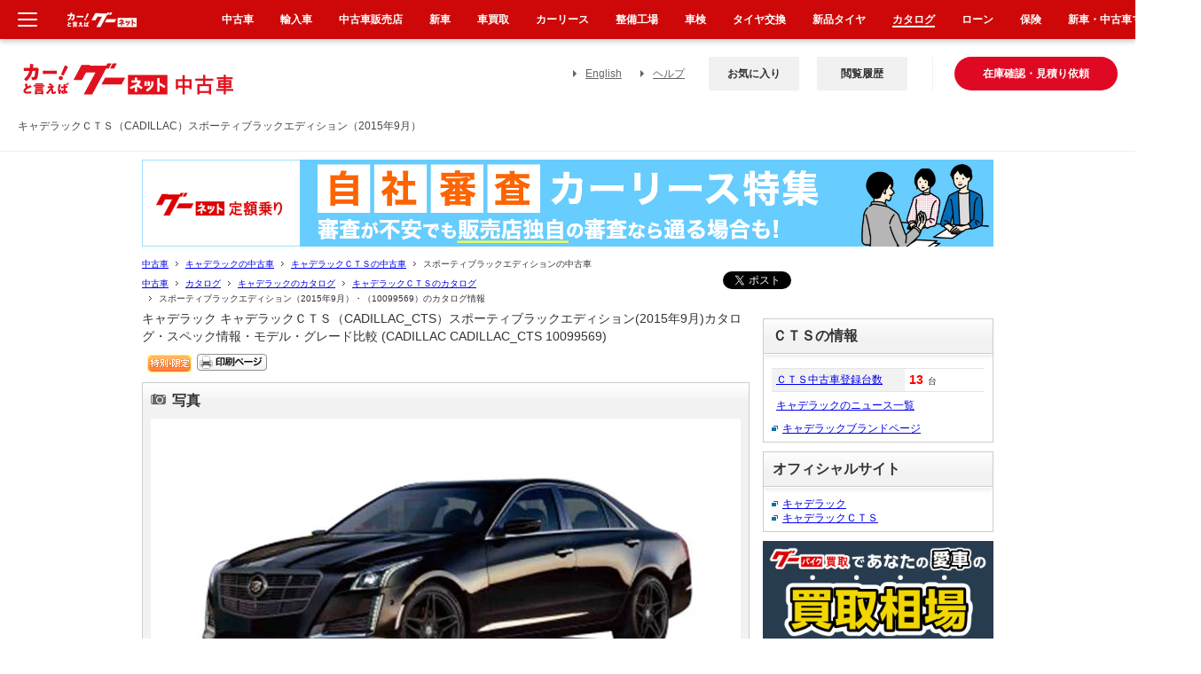

--- FILE ---
content_type: text/html
request_url: https://www.goo-net.com/catalog/CADILLAC/CADILLAC_CTS/10099569/
body_size: 32208
content:
<!DOCTYPE html PUBLIC "-//W3C//DTD XHTML 1.0 Transitional//EN" "http://www.w3.org/TR/xhtml1/DTD/xhtml1-transitional.dtd">
<html xmlns="http://www.w3.org/1999/xhtml" lang="ja" xml:lang="ja">
<head>
	<meta http-equiv="Content-Type" content="text/html;  charset=EUC-JP" />
	<title>キャデラックＣＴＳ（CADILLAC）スポーティブラックエディション（2015年9月）｜カタログから中古車を探すなら【グーネット】</title>
	<meta name="description" content="キャデラックＣＴＳ スポーティブラックエディション FR ６AT の中古車を物件詳細で見る。カタログ（2015年9月）・（10099569）から最新のキャデラック情報もチェック！中古車・中古車情報のことなら【グーネット中古車（Goo-net）】！中古車登録台数が豊富だから、あなたにピッタリな1台が見つかるはず。「あんしん、まる見え」のID車両ならこだわりがある方も更に安心して中古車選びができます。お役立ち情報も盛りだくさん。" />
	<meta name="keywords" content="キャデラックＣＴＳ スポーティブラックエディション カタログ,中古車,Goo-net,グーネット中古車" />
	<meta http-equiv="Content-Script-Type" content="text/javascript" />
	<meta http-equiv="Content-Style-Type" content="text/css" />
	<link rel="shortcut icon" href="/favicon.ico" />
	<link rel="canonical" href="https://www.goo-net.com/catalog/CADILLAC/CADILLAC_CTS/10099569/" />


	<!--GOO_OPE_PRJ-7682グロナビ共通化-->
	<link rel="stylesheet" href="/common_v2/css/import_gnav.css?210506" type="text/css" />
	<!--GOO_OPE_PRJ-7682グロナビ共通化-->
	<link rel="stylesheet" href="/catalog/common_v2/css/detail.css?200220" type="text/css" />
	<link rel="stylesheet" href="/catalog/common_v2/css/detail_grade.css?220906" type="text/css" />
	<link rel="stylesheet" href="/common_v2/css/pit_parts.css?171128" type="text/css" />
	<link rel="stylesheet" href="/common_v2/css/kuruma_menu_gn.css?20220602" type="text/css">
	<script type="text/javascript" src="/common_v2/js/jquery.js?171128" charset="UTF-8"></script>
	<script type="text/javascript" src="/catalog/common_v2/js/detail.js?171128"></script>
	<script type="text/javascript" src="/common_v2/js/header.js?171128"></script>
	<script type="text/javascript" src="/common_v2/js/footer.js?171128"></script>
	<script type="text/javascript" src="/common_v2/js/common.js?171128"></script>
	<script type="text/javascript" src="/common_v2/js/dmp_message_common.js"></script>
	<script type="text/javascript" src="/catalog/common_v2/js/newcar_est.js?200220"></script>



	<script type="text/javascript"><!--
		var global_spread_num = 0;  // メイン切替用に画像番号を保持しておくグローバル変数
		var global_spread_cnt = 0;  // 何番目の画像を表示しているかを保持しておくグローバル変数
		var MAX_SPREAD_NUM = 10;    // 複数画像の最大値
		var sub_src = new Array();
		var sub_src_b = new Array();

sub_src[0]='https://catalogphoto.goo-net.com/carphoto/thumb/55041505_201509a.jpg';

sub_src_b[0]='https://catalogphoto.goo-net.com/carphoto/55041505_201509a.jpg';

img_num_ary = new Array();
img_num_ary[0] = 0;



	//-->
	</script>
	<!-- fancybox -->
	<link rel="stylesheet" href="/common_v2/css/jquery.fancybox.css?171128" type="text/css" />
	<script type="text/javascript" src="/common_v2/js/jquery.fancybox.js?171128" charset="Shift_JIS"></script>
	
	<!-- あなたの愛車の価格は ANG_PRJ_NGC-177 -->
	<script type="text/javascript" src="/common_v2/js/value_price.js?171128"></script>
	<script type="text/javascript" src="/common_v2/js/jquery.cookie.js?171128" charset="Shift_JIS" ></script>
<script type="application/ld+json">
{
    "@context": "http://schema.org",
    "@type": "BreadcrumbList",
    "itemListElement":
    [
        {
            "@type": "ListItem",
            "position": 1,
            "item":
            {
                "@id": "https://www.goo-net.com/",
                "name": "中古車"
            }
        },
        {
            "@type": "ListItem",
            "position": 2,
            "item":
            {
                "@id": "https://www.goo-net.com/usedcar/brand-CADILLAC/",
                "name": "キャデラックの中古車"
            }
        },
        {
            "@type": "ListItem",
            "position": 3,
            "item":
            {
                "@id": "https://www.goo-net.com/usedcar/brand-CADILLAC/car-CADILLAC_CTS/",
                "name": "キャデラックＣＴＳの中古車"
            }
        },
        {
            "@type": "ListItem",
            "position": 4,
            "item":
            {
                "@id": "https://www.goo-net.com/usedcar/brand-CADILLAC/car-CADILLAC_CTS/grade-93-55041505/",
                "name": "スポーティブラックエディションの中古車"
            }
        }
    ]
}
</script>

<script async src="https://securepubads.g.doubleclick.net/tag/js/gpt.js"></script>
<script>
  window.googletag = window.googletag || {cmd: []};
  googletag.cmd.push(function() {
    googletag.defineSlot('/83555300,58793620/goonet/JP_PGN_PC_detail_right', [[260, 260], [1, 1]], 'JP_PGN_PC_detail_right').addService(googletag.pubads());
    googletag.pubads().enableSingleRequest();
    googletag.pubads().collapseEmptyDivs();
    googletag.enableServices();
  });
</script>
<script type="text/javascript">;window.NREUM||(NREUM={});NREUM.init={distributed_tracing:{enabled:true},privacy:{cookies_enabled:true},ajax:{deny_list:["bam.nr-data.net"]}};window.NREUM||(NREUM={}),__nr_require=function(t,e,n){function r(n){if(!e[n]){var o=e[n]={exports:{}};t[n][0].call(o.exports,function(e){var o=t[n][1][e];return r(o||e)},o,o.exports)}return e[n].exports}if("function"==typeof __nr_require)return __nr_require;for(var o=0;o<n.length;o++)r(n[o]);return r}({1:[function(t,e,n){function r(t){try{s.console&&console.log(t)}catch(e){}}var o,i=t("ee"),a=t(32),s={};try{o=localStorage.getItem("__nr_flags").split(","),console&&"function"==typeof console.log&&(s.console=!0,o.indexOf("dev")!==-1&&(s.dev=!0),o.indexOf("nr_dev")!==-1&&(s.nrDev=!0))}catch(c){}s.nrDev&&i.on("internal-error",function(t){r(t.stack)}),s.dev&&i.on("fn-err",function(t,e,n){r(n.stack)}),s.dev&&(r("NR AGENT IN DEVELOPMENT MODE"),r("flags: "+a(s,function(t,e){return t}).join(", ")))},{}],2:[function(t,e,n){function r(t,e,n,r,s){try{l?l-=1:o(s||new UncaughtException(t,e,n),!0)}catch(f){try{i("ierr",[f,c.now(),!0])}catch(d){}}return"function"==typeof u&&u.apply(this,a(arguments))}function UncaughtException(t,e,n){this.message=t||"Uncaught error with no additional information",this.sourceURL=e,this.line=n}function o(t,e){var n=e?null:c.now();i("err",[t,n])}var i=t("handle"),a=t(33),s=t("ee"),c=t("loader"),f=t("gos"),u=window.onerror,d=!1,p="nr@seenError";if(!c.disabled){var l=0;c.features.err=!0,t(1),window.onerror=r;try{throw new Error}catch(h){"stack"in h&&(t(14),t(13),"addEventListener"in window&&t(7),c.xhrWrappable&&t(15),d=!0)}s.on("fn-start",function(t,e,n){d&&(l+=1)}),s.on("fn-err",function(t,e,n){d&&!n[p]&&(f(n,p,function(){return!0}),this.thrown=!0,o(n))}),s.on("fn-end",function(){d&&!this.thrown&&l>0&&(l-=1)}),s.on("internal-error",function(t){i("ierr",[t,c.now(),!0])})}},{}],3:[function(t,e,n){var r=t("loader");r.disabled||(r.features.ins=!0)},{}],4:[function(t,e,n){function r(){U++,L=g.hash,this[u]=y.now()}function o(){U--,g.hash!==L&&i(0,!0);var t=y.now();this[h]=~~this[h]+t-this[u],this[d]=t}function i(t,e){E.emit("newURL",[""+g,e])}function a(t,e){t.on(e,function(){this[e]=y.now()})}var s="-start",c="-end",f="-body",u="fn"+s,d="fn"+c,p="cb"+s,l="cb"+c,h="jsTime",m="fetch",v="addEventListener",w=window,g=w.location,y=t("loader");if(w[v]&&y.xhrWrappable&&!y.disabled){var x=t(11),b=t(12),E=t(9),R=t(7),O=t(14),T=t(8),S=t(15),P=t(10),M=t("ee"),C=M.get("tracer"),N=t(23);t(17),y.features.spa=!0;var L,U=0;M.on(u,r),b.on(p,r),P.on(p,r),M.on(d,o),b.on(l,o),P.on(l,o),M.buffer([u,d,"xhr-resolved"]),R.buffer([u]),O.buffer(["setTimeout"+c,"clearTimeout"+s,u]),S.buffer([u,"new-xhr","send-xhr"+s]),T.buffer([m+s,m+"-done",m+f+s,m+f+c]),E.buffer(["newURL"]),x.buffer([u]),b.buffer(["propagate",p,l,"executor-err","resolve"+s]),C.buffer([u,"no-"+u]),P.buffer(["new-jsonp","cb-start","jsonp-error","jsonp-end"]),a(T,m+s),a(T,m+"-done"),a(P,"new-jsonp"),a(P,"jsonp-end"),a(P,"cb-start"),E.on("pushState-end",i),E.on("replaceState-end",i),w[v]("hashchange",i,N(!0)),w[v]("load",i,N(!0)),w[v]("popstate",function(){i(0,U>1)},N(!0))}},{}],5:[function(t,e,n){function r(){var t=new PerformanceObserver(function(t,e){var n=t.getEntries();s(v,[n])});try{t.observe({entryTypes:["resource"]})}catch(e){}}function o(t){if(s(v,[window.performance.getEntriesByType(w)]),window.performance["c"+p])try{window.performance[h](m,o,!1)}catch(t){}else try{window.performance[h]("webkit"+m,o,!1)}catch(t){}}function i(t){}if(window.performance&&window.performance.timing&&window.performance.getEntriesByType){var a=t("ee"),s=t("handle"),c=t(14),f=t(13),u=t(6),d=t(23),p="learResourceTimings",l="addEventListener",h="removeEventListener",m="resourcetimingbufferfull",v="bstResource",w="resource",g="-start",y="-end",x="fn"+g,b="fn"+y,E="bstTimer",R="pushState",O=t("loader");if(!O.disabled){O.features.stn=!0,t(9),"addEventListener"in window&&t(7);var T=NREUM.o.EV;a.on(x,function(t,e){var n=t[0];n instanceof T&&(this.bstStart=O.now())}),a.on(b,function(t,e){var n=t[0];n instanceof T&&s("bst",[n,e,this.bstStart,O.now()])}),c.on(x,function(t,e,n){this.bstStart=O.now(),this.bstType=n}),c.on(b,function(t,e){s(E,[e,this.bstStart,O.now(),this.bstType])}),f.on(x,function(){this.bstStart=O.now()}),f.on(b,function(t,e){s(E,[e,this.bstStart,O.now(),"requestAnimationFrame"])}),a.on(R+g,function(t){this.time=O.now(),this.startPath=location.pathname+location.hash}),a.on(R+y,function(t){s("bstHist",[location.pathname+location.hash,this.startPath,this.time])}),u()?(s(v,[window.performance.getEntriesByType("resource")]),r()):l in window.performance&&(window.performance["c"+p]?window.performance[l](m,o,d(!1)):window.performance[l]("webkit"+m,o,d(!1))),document[l]("scroll",i,d(!1)),document[l]("keypress",i,d(!1)),document[l]("click",i,d(!1))}}},{}],6:[function(t,e,n){e.exports=function(){return"PerformanceObserver"in window&&"function"==typeof window.PerformanceObserver}},{}],7:[function(t,e,n){function r(t){for(var e=t;e&&!e.hasOwnProperty(u);)e=Object.getPrototypeOf(e);e&&o(e)}function o(t){s.inPlace(t,[u,d],"-",i)}function i(t,e){return t[1]}var a=t("ee").get("events"),s=t("wrap-function")(a,!0),c=t("gos"),f=XMLHttpRequest,u="addEventListener",d="removeEventListener";e.exports=a,"getPrototypeOf"in Object?(r(document),r(window),r(f.prototype)):f.prototype.hasOwnProperty(u)&&(o(window),o(f.prototype)),a.on(u+"-start",function(t,e){var n=t[1];if(null!==n&&("function"==typeof n||"object"==typeof n)){var r=c(n,"nr@wrapped",function(){function t(){if("function"==typeof n.handleEvent)return n.handleEvent.apply(n,arguments)}var e={object:t,"function":n}[typeof n];return e?s(e,"fn-",null,e.name||"anonymous"):n});this.wrapped=t[1]=r}}),a.on(d+"-start",function(t){t[1]=this.wrapped||t[1]})},{}],8:[function(t,e,n){function r(t,e,n){var r=t[e];"function"==typeof r&&(t[e]=function(){var t=i(arguments),e={};o.emit(n+"before-start",[t],e);var a;e[m]&&e[m].dt&&(a=e[m].dt);var s=r.apply(this,t);return o.emit(n+"start",[t,a],s),s.then(function(t){return o.emit(n+"end",[null,t],s),t},function(t){throw o.emit(n+"end",[t],s),t})})}var o=t("ee").get("fetch"),i=t(33),a=t(32);e.exports=o;var s=window,c="fetch-",f=c+"body-",u=["arrayBuffer","blob","json","text","formData"],d=s.Request,p=s.Response,l=s.fetch,h="prototype",m="nr@context";d&&p&&l&&(a(u,function(t,e){r(d[h],e,f),r(p[h],e,f)}),r(s,"fetch",c),o.on(c+"end",function(t,e){var n=this;if(e){var r=e.headers.get("content-length");null!==r&&(n.rxSize=r),o.emit(c+"done",[null,e],n)}else o.emit(c+"done",[t],n)}))},{}],9:[function(t,e,n){var r=t("ee").get("history"),o=t("wrap-function")(r);e.exports=r;var i=window.history&&window.history.constructor&&window.history.constructor.prototype,a=window.history;i&&i.pushState&&i.replaceState&&(a=i),o.inPlace(a,["pushState","replaceState"],"-")},{}],10:[function(t,e,n){function r(t){function e(){f.emit("jsonp-end",[],l),t.removeEventListener("load",e,c(!1)),t.removeEventListener("error",n,c(!1))}function n(){f.emit("jsonp-error",[],l),f.emit("jsonp-end",[],l),t.removeEventListener("load",e,c(!1)),t.removeEventListener("error",n,c(!1))}var r=t&&"string"==typeof t.nodeName&&"script"===t.nodeName.toLowerCase();if(r){var o="function"==typeof t.addEventListener;if(o){var a=i(t.src);if(a){var d=s(a),p="function"==typeof d.parent[d.key];if(p){var l={};u.inPlace(d.parent,[d.key],"cb-",l),t.addEventListener("load",e,c(!1)),t.addEventListener("error",n,c(!1)),f.emit("new-jsonp",[t.src],l)}}}}}function o(){return"addEventListener"in window}function i(t){var e=t.match(d);return e?e[1]:null}function a(t,e){var n=t.match(l),r=n[1],o=n[3];return o?a(o,e[r]):e[r]}function s(t){var e=t.match(p);return e&&e.length>=3?{key:e[2],parent:a(e[1],window)}:{key:t,parent:window}}var c=t(23),f=t("ee").get("jsonp"),u=t("wrap-function")(f);if(e.exports=f,o()){var d=/[?&](?:callback|cb)=([^&#]+)/,p=/(.*)\.([^.]+)/,l=/^(\w+)(\.|$)(.*)$/,h=["appendChild","insertBefore","replaceChild"];Node&&Node.prototype&&Node.prototype.appendChild?u.inPlace(Node.prototype,h,"dom-"):(u.inPlace(HTMLElement.prototype,h,"dom-"),u.inPlace(HTMLHeadElement.prototype,h,"dom-"),u.inPlace(HTMLBodyElement.prototype,h,"dom-")),f.on("dom-start",function(t){r(t[0])})}},{}],11:[function(t,e,n){var r=t("ee").get("mutation"),o=t("wrap-function")(r),i=NREUM.o.MO;e.exports=r,i&&(window.MutationObserver=function(t){return this instanceof i?new i(o(t,"fn-")):i.apply(this,arguments)},MutationObserver.prototype=i.prototype)},{}],12:[function(t,e,n){function r(t){var e=i.context(),n=s(t,"executor-",e,null,!1),r=new f(n);return i.context(r).getCtx=function(){return e},r}var o=t("wrap-function"),i=t("ee").get("promise"),a=t("ee").getOrSetContext,s=o(i),c=t(32),f=NREUM.o.PR;e.exports=i,f&&(window.Promise=r,["all","race"].forEach(function(t){var e=f[t];f[t]=function(n){function r(t){return function(){i.emit("propagate",[null,!o],a,!1,!1),o=o||!t}}var o=!1;c(n,function(e,n){Promise.resolve(n).then(r("all"===t),r(!1))});var a=e.apply(f,arguments),s=f.resolve(a);return s}}),["resolve","reject"].forEach(function(t){var e=f[t];f[t]=function(t){var n=e.apply(f,arguments);return t!==n&&i.emit("propagate",[t,!0],n,!1,!1),n}}),f.prototype["catch"]=function(t){return this.then(null,t)},f.prototype=Object.create(f.prototype,{constructor:{value:r}}),c(Object.getOwnPropertyNames(f),function(t,e){try{r[e]=f[e]}catch(n){}}),o.wrapInPlace(f.prototype,"then",function(t){return function(){var e=this,n=o.argsToArray.apply(this,arguments),r=a(e);r.promise=e,n[0]=s(n[0],"cb-",r,null,!1),n[1]=s(n[1],"cb-",r,null,!1);var c=t.apply(this,n);return r.nextPromise=c,i.emit("propagate",[e,!0],c,!1,!1),c}}),i.on("executor-start",function(t){t[0]=s(t[0],"resolve-",this,null,!1),t[1]=s(t[1],"resolve-",this,null,!1)}),i.on("executor-err",function(t,e,n){t[1](n)}),i.on("cb-end",function(t,e,n){i.emit("propagate",[n,!0],this.nextPromise,!1,!1)}),i.on("propagate",function(t,e,n){this.getCtx&&!e||(this.getCtx=function(){if(t instanceof Promise)var e=i.context(t);return e&&e.getCtx?e.getCtx():this})}),r.toString=function(){return""+f})},{}],13:[function(t,e,n){var r=t("ee").get("raf"),o=t("wrap-function")(r),i="equestAnimationFrame";e.exports=r,o.inPlace(window,["r"+i,"mozR"+i,"webkitR"+i,"msR"+i],"raf-"),r.on("raf-start",function(t){t[0]=o(t[0],"fn-")})},{}],14:[function(t,e,n){function r(t,e,n){t[0]=a(t[0],"fn-",null,n)}function o(t,e,n){this.method=n,this.timerDuration=isNaN(t[1])?0:+t[1],t[0]=a(t[0],"fn-",this,n)}var i=t("ee").get("timer"),a=t("wrap-function")(i),s="setTimeout",c="setInterval",f="clearTimeout",u="-start",d="-";e.exports=i,a.inPlace(window,[s,"setImmediate"],s+d),a.inPlace(window,[c],c+d),a.inPlace(window,[f,"clearImmediate"],f+d),i.on(c+u,r),i.on(s+u,o)},{}],15:[function(t,e,n){function r(t,e){d.inPlace(e,["onreadystatechange"],"fn-",s)}function o(){var t=this,e=u.context(t);t.readyState>3&&!e.resolved&&(e.resolved=!0,u.emit("xhr-resolved",[],t)),d.inPlace(t,y,"fn-",s)}function i(t){x.push(t),m&&(E?E.then(a):w?w(a):(R=-R,O.data=R))}function a(){for(var t=0;t<x.length;t++)r([],x[t]);x.length&&(x=[])}function s(t,e){return e}function c(t,e){for(var n in t)e[n]=t[n];return e}t(7);var f=t("ee"),u=f.get("xhr"),d=t("wrap-function")(u),p=t(23),l=NREUM.o,h=l.XHR,m=l.MO,v=l.PR,w=l.SI,g="readystatechange",y=["onload","onerror","onabort","onloadstart","onloadend","onprogress","ontimeout"],x=[];e.exports=u;var b=window.XMLHttpRequest=function(t){var e=new h(t);try{u.emit("new-xhr",[e],e),e.addEventListener(g,o,p(!1))}catch(n){try{u.emit("internal-error",[n])}catch(r){}}return e};if(c(h,b),b.prototype=h.prototype,d.inPlace(b.prototype,["open","send"],"-xhr-",s),u.on("send-xhr-start",function(t,e){r(t,e),i(e)}),u.on("open-xhr-start",r),m){var E=v&&v.resolve();if(!w&&!v){var R=1,O=document.createTextNode(R);new m(a).observe(O,{characterData:!0})}}else f.on("fn-end",function(t){t[0]&&t[0].type===g||a()})},{}],16:[function(t,e,n){function r(t){if(!s(t))return null;var e=window.NREUM;if(!e.loader_config)return null;var n=(e.loader_config.accountID||"").toString()||null,r=(e.loader_config.agentID||"").toString()||null,f=(e.loader_config.trustKey||"").toString()||null;if(!n||!r)return null;var h=l.generateSpanId(),m=l.generateTraceId(),v=Date.now(),w={spanId:h,traceId:m,timestamp:v};return(t.sameOrigin||c(t)&&p())&&(w.traceContextParentHeader=o(h,m),w.traceContextStateHeader=i(h,v,n,r,f)),(t.sameOrigin&&!u()||!t.sameOrigin&&c(t)&&d())&&(w.newrelicHeader=a(h,m,v,n,r,f)),w}function o(t,e){return"00-"+e+"-"+t+"-01"}function i(t,e,n,r,o){var i=0,a="",s=1,c="",f="";return o+"@nr="+i+"-"+s+"-"+n+"-"+r+"-"+t+"-"+a+"-"+c+"-"+f+"-"+e}function a(t,e,n,r,o,i){var a="btoa"in window&&"function"==typeof window.btoa;if(!a)return null;var s={v:[0,1],d:{ty:"Browser",ac:r,ap:o,id:t,tr:e,ti:n}};return i&&r!==i&&(s.d.tk=i),btoa(JSON.stringify(s))}function s(t){return f()&&c(t)}function c(t){var e=!1,n={};if("init"in NREUM&&"distributed_tracing"in NREUM.init&&(n=NREUM.init.distributed_tracing),t.sameOrigin)e=!0;else if(n.allowed_origins instanceof Array)for(var r=0;r<n.allowed_origins.length;r++){var o=h(n.allowed_origins[r]);if(t.hostname===o.hostname&&t.protocol===o.protocol&&t.port===o.port){e=!0;break}}return e}function f(){return"init"in NREUM&&"distributed_tracing"in NREUM.init&&!!NREUM.init.distributed_tracing.enabled}function u(){return"init"in NREUM&&"distributed_tracing"in NREUM.init&&!!NREUM.init.distributed_tracing.exclude_newrelic_header}function d(){return"init"in NREUM&&"distributed_tracing"in NREUM.init&&NREUM.init.distributed_tracing.cors_use_newrelic_header!==!1}function p(){return"init"in NREUM&&"distributed_tracing"in NREUM.init&&!!NREUM.init.distributed_tracing.cors_use_tracecontext_headers}var l=t(29),h=t(18);e.exports={generateTracePayload:r,shouldGenerateTrace:s}},{}],17:[function(t,e,n){function r(t){var e=this.params,n=this.metrics;if(!this.ended){this.ended=!0;for(var r=0;r<p;r++)t.removeEventListener(d[r],this.listener,!1);return e.protocol&&"data"===e.protocol?void g("Ajax/DataUrl/Excluded"):void(e.aborted||(n.duration=a.now()-this.startTime,this.loadCaptureCalled||4!==t.readyState?null==e.status&&(e.status=0):i(this,t),n.cbTime=this.cbTime,s("xhr",[e,n,this.startTime,this.endTime,"xhr"],this)))}}function o(t,e){var n=c(e),r=t.params;r.hostname=n.hostname,r.port=n.port,r.protocol=n.protocol,r.host=n.hostname+":"+n.port,r.pathname=n.pathname,t.parsedOrigin=n,t.sameOrigin=n.sameOrigin}function i(t,e){t.params.status=e.status;var n=v(e,t.lastSize);if(n&&(t.metrics.rxSize=n),t.sameOrigin){var r=e.getResponseHeader("X-NewRelic-App-Data");r&&(t.params.cat=r.split(", ").pop())}t.loadCaptureCalled=!0}var a=t("loader");if(a.xhrWrappable&&!a.disabled){var s=t("handle"),c=t(18),f=t(16).generateTracePayload,u=t("ee"),d=["load","error","abort","timeout"],p=d.length,l=t("id"),h=t(24),m=t(22),v=t(19),w=t(23),g=t(25).recordSupportability,y=NREUM.o.REQ,x=window.XMLHttpRequest;a.features.xhr=!0,t(15),t(8),u.on("new-xhr",function(t){var e=this;e.totalCbs=0,e.called=0,e.cbTime=0,e.end=r,e.ended=!1,e.xhrGuids={},e.lastSize=null,e.loadCaptureCalled=!1,e.params=this.params||{},e.metrics=this.metrics||{},t.addEventListener("load",function(n){i(e,t)},w(!1)),h&&(h>34||h<10)||t.addEventListener("progress",function(t){e.lastSize=t.loaded},w(!1))}),u.on("open-xhr-start",function(t){this.params={method:t[0]},o(this,t[1]),this.metrics={}}),u.on("open-xhr-end",function(t,e){"loader_config"in NREUM&&"xpid"in NREUM.loader_config&&this.sameOrigin&&e.setRequestHeader("X-NewRelic-ID",NREUM.loader_config.xpid);var n=f(this.parsedOrigin);if(n){var r=!1;n.newrelicHeader&&(e.setRequestHeader("newrelic",n.newrelicHeader),r=!0),n.traceContextParentHeader&&(e.setRequestHeader("traceparent",n.traceContextParentHeader),n.traceContextStateHeader&&e.setRequestHeader("tracestate",n.traceContextStateHeader),r=!0),r&&(this.dt=n)}}),u.on("send-xhr-start",function(t,e){var n=this.metrics,r=t[0],o=this;if(n&&r){var i=m(r);i&&(n.txSize=i)}this.startTime=a.now(),this.listener=function(t){try{"abort"!==t.type||o.loadCaptureCalled||(o.params.aborted=!0),("load"!==t.type||o.called===o.totalCbs&&(o.onloadCalled||"function"!=typeof e.onload))&&o.end(e)}catch(n){try{u.emit("internal-error",[n])}catch(r){}}};for(var s=0;s<p;s++)e.addEventListener(d[s],this.listener,w(!1))}),u.on("xhr-cb-time",function(t,e,n){this.cbTime+=t,e?this.onloadCalled=!0:this.called+=1,this.called!==this.totalCbs||!this.onloadCalled&&"function"==typeof n.onload||this.end(n)}),u.on("xhr-load-added",function(t,e){var n=""+l(t)+!!e;this.xhrGuids&&!this.xhrGuids[n]&&(this.xhrGuids[n]=!0,this.totalCbs+=1)}),u.on("xhr-load-removed",function(t,e){var n=""+l(t)+!!e;this.xhrGuids&&this.xhrGuids[n]&&(delete this.xhrGuids[n],this.totalCbs-=1)}),u.on("xhr-resolved",function(){this.endTime=a.now()}),u.on("addEventListener-end",function(t,e){e instanceof x&&"load"===t[0]&&u.emit("xhr-load-added",[t[1],t[2]],e)}),u.on("removeEventListener-end",function(t,e){e instanceof x&&"load"===t[0]&&u.emit("xhr-load-removed",[t[1],t[2]],e)}),u.on("fn-start",function(t,e,n){e instanceof x&&("onload"===n&&(this.onload=!0),("load"===(t[0]&&t[0].type)||this.onload)&&(this.xhrCbStart=a.now()))}),u.on("fn-end",function(t,e){this.xhrCbStart&&u.emit("xhr-cb-time",[a.now()-this.xhrCbStart,this.onload,e],e)}),u.on("fetch-before-start",function(t){function e(t,e){var n=!1;return e.newrelicHeader&&(t.set("newrelic",e.newrelicHeader),n=!0),e.traceContextParentHeader&&(t.set("traceparent",e.traceContextParentHeader),e.traceContextStateHeader&&t.set("tracestate",e.traceContextStateHeader),n=!0),n}var n,r=t[1]||{};"string"==typeof t[0]?n=t[0]:t[0]&&t[0].url?n=t[0].url:window.URL&&t[0]&&t[0]instanceof URL&&(n=t[0].href),n&&(this.parsedOrigin=c(n),this.sameOrigin=this.parsedOrigin.sameOrigin);var o=f(this.parsedOrigin);if(o&&(o.newrelicHeader||o.traceContextParentHeader))if("string"==typeof t[0]||window.URL&&t[0]&&t[0]instanceof URL){var i={};for(var a in r)i[a]=r[a];i.headers=new Headers(r.headers||{}),e(i.headers,o)&&(this.dt=o),t.length>1?t[1]=i:t.push(i)}else t[0]&&t[0].headers&&e(t[0].headers,o)&&(this.dt=o)}),u.on("fetch-start",function(t,e){this.params={},this.metrics={},this.startTime=a.now(),this.dt=e,t.length>=1&&(this.target=t[0]),t.length>=2&&(this.opts=t[1]);var n,r=this.opts||{},i=this.target;if("string"==typeof i?n=i:"object"==typeof i&&i instanceof y?n=i.url:window.URL&&"object"==typeof i&&i instanceof URL&&(n=i.href),o(this,n),"data"!==this.params.protocol){var s=(""+(i&&i instanceof y&&i.method||r.method||"GET")).toUpperCase();this.params.method=s,this.txSize=m(r.body)||0}}),u.on("fetch-done",function(t,e){if(this.endTime=a.now(),this.params||(this.params={}),"data"===this.params.protocol)return void g("Ajax/DataUrl/Excluded");this.params.status=e?e.status:0;var n;"string"==typeof this.rxSize&&this.rxSize.length>0&&(n=+this.rxSize);var r={txSize:this.txSize,rxSize:n,duration:a.now()-this.startTime};s("xhr",[this.params,r,this.startTime,this.endTime,"fetch"],this)})}},{}],18:[function(t,e,n){var r={};e.exports=function(t){if(t in r)return r[t];if(0===(t||"").indexOf("data:"))return{protocol:"data"};var e=document.createElement("a"),n=window.location,o={};e.href=t,o.port=e.port;var i=e.href.split("://");!o.port&&i[1]&&(o.port=i[1].split("/")[0].split("@").pop().split(":")[1]),o.port&&"0"!==o.port||(o.port="https"===i[0]?"443":"80"),o.hostname=e.hostname||n.hostname,o.pathname=e.pathname,o.protocol=i[0],"/"!==o.pathname.charAt(0)&&(o.pathname="/"+o.pathname);var a=!e.protocol||":"===e.protocol||e.protocol===n.protocol,s=e.hostname===document.domain&&e.port===n.port;return o.sameOrigin=a&&(!e.hostname||s),"/"===o.pathname&&(r[t]=o),o}},{}],19:[function(t,e,n){function r(t,e){var n=t.responseType;return"json"===n&&null!==e?e:"arraybuffer"===n||"blob"===n||"json"===n?o(t.response):"text"===n||""===n||void 0===n?o(t.responseText):void 0}var o=t(22);e.exports=r},{}],20:[function(t,e,n){function r(){}function o(t,e,n,r){return function(){return u.recordSupportability("API/"+e+"/called"),i(t+e,[f.now()].concat(s(arguments)),n?null:this,r),n?void 0:this}}var i=t("handle"),a=t(32),s=t(33),c=t("ee").get("tracer"),f=t("loader"),u=t(25),d=NREUM;"undefined"==typeof window.newrelic&&(newrelic=d);var p=["setPageViewName","setCustomAttribute","setErrorHandler","finished","addToTrace","inlineHit","addRelease"],l="api-",h=l+"ixn-";a(p,function(t,e){d[e]=o(l,e,!0,"api")}),d.addPageAction=o(l,"addPageAction",!0),d.setCurrentRouteName=o(l,"routeName",!0),e.exports=newrelic,d.interaction=function(){return(new r).get()};var m=r.prototype={createTracer:function(t,e){var n={},r=this,o="function"==typeof e;return i(h+"tracer",[f.now(),t,n],r),function(){if(c.emit((o?"":"no-")+"fn-start",[f.now(),r,o],n),o)try{return e.apply(this,arguments)}catch(t){throw c.emit("fn-err",[arguments,this,t],n),t}finally{c.emit("fn-end",[f.now()],n)}}}};a("actionText,setName,setAttribute,save,ignore,onEnd,getContext,end,get".split(","),function(t,e){m[e]=o(h,e)}),newrelic.noticeError=function(t,e){"string"==typeof t&&(t=new Error(t)),u.recordSupportability("API/noticeError/called"),i("err",[t,f.now(),!1,e])}},{}],21:[function(t,e,n){function r(t){if(NREUM.init){for(var e=NREUM.init,n=t.split("."),r=0;r<n.length-1;r++)if(e=e[n[r]],"object"!=typeof e)return;return e=e[n[n.length-1]]}}e.exports={getConfiguration:r}},{}],22:[function(t,e,n){e.exports=function(t){if("string"==typeof t&&t.length)return t.length;if("object"==typeof t){if("undefined"!=typeof ArrayBuffer&&t instanceof ArrayBuffer&&t.byteLength)return t.byteLength;if("undefined"!=typeof Blob&&t instanceof Blob&&t.size)return t.size;if(!("undefined"!=typeof FormData&&t instanceof FormData))try{return JSON.stringify(t).length}catch(e){return}}}},{}],23:[function(t,e,n){var r=!1;try{var o=Object.defineProperty({},"passive",{get:function(){r=!0}});window.addEventListener("testPassive",null,o),window.removeEventListener("testPassive",null,o)}catch(i){}e.exports=function(t){return r?{passive:!0,capture:!!t}:!!t}},{}],24:[function(t,e,n){var r=0,o=navigator.userAgent.match(/Firefox[\/\s](\d+\.\d+)/);o&&(r=+o[1]),e.exports=r},{}],25:[function(t,e,n){function r(t,e){var n=[a,t,{name:t},e];return i("storeMetric",n,null,"api"),n}function o(t,e){var n=[s,t,{name:t},e];return i("storeEventMetrics",n,null,"api"),n}var i=t("handle"),a="sm",s="cm";e.exports={constants:{SUPPORTABILITY_METRIC:a,CUSTOM_METRIC:s},recordSupportability:r,recordCustom:o}},{}],26:[function(t,e,n){function r(){return s.exists&&performance.now?Math.round(performance.now()):(i=Math.max((new Date).getTime(),i))-a}function o(){return i}var i=(new Date).getTime(),a=i,s=t(34);e.exports=r,e.exports.offset=a,e.exports.getLastTimestamp=o},{}],27:[function(t,e,n){function r(t){return!(!t||!t.protocol||"file:"===t.protocol)}e.exports=r},{}],28:[function(t,e,n){function r(t,e){var n=t.getEntries();n.forEach(function(t){"first-paint"===t.name?l("timing",["fp",Math.floor(t.startTime)]):"first-contentful-paint"===t.name&&l("timing",["fcp",Math.floor(t.startTime)])})}function o(t,e){var n=t.getEntries();if(n.length>0){var r=n[n.length-1];if(f&&f<r.startTime)return;var o=[r],i=a({});i&&o.push(i),l("lcp",o)}}function i(t){t.getEntries().forEach(function(t){t.hadRecentInput||l("cls",[t])})}function a(t){var e=navigator.connection||navigator.mozConnection||navigator.webkitConnection;if(e)return e.type&&(t["net-type"]=e.type),e.effectiveType&&(t["net-etype"]=e.effectiveType),e.rtt&&(t["net-rtt"]=e.rtt),e.downlink&&(t["net-dlink"]=e.downlink),t}function s(t){if(t instanceof w&&!y){var e=Math.round(t.timeStamp),n={type:t.type};a(n),e<=h.now()?n.fid=h.now()-e:e>h.offset&&e<=Date.now()?(e-=h.offset,n.fid=h.now()-e):e=h.now(),y=!0,l("timing",["fi",e,n])}}function c(t){"hidden"===t&&(f=h.now(),l("pageHide",[f]))}if(!("init"in NREUM&&"page_view_timing"in NREUM.init&&"enabled"in NREUM.init.page_view_timing&&NREUM.init.page_view_timing.enabled===!1)){var f,u,d,p,l=t("handle"),h=t("loader"),m=t(31),v=t(23),w=NREUM.o.EV;if("PerformanceObserver"in window&&"function"==typeof window.PerformanceObserver){u=new PerformanceObserver(r);try{u.observe({entryTypes:["paint"]})}catch(g){}d=new PerformanceObserver(o);try{d.observe({entryTypes:["largest-contentful-paint"]})}catch(g){}p=new PerformanceObserver(i);try{p.observe({type:"layout-shift",buffered:!0})}catch(g){}}if("addEventListener"in document){var y=!1,x=["click","keydown","mousedown","pointerdown","touchstart"];x.forEach(function(t){document.addEventListener(t,s,v(!1))})}m(c)}},{}],29:[function(t,e,n){function r(){function t(){return e?15&e[n++]:16*Math.random()|0}var e=null,n=0,r=window.crypto||window.msCrypto;r&&r.getRandomValues&&(e=r.getRandomValues(new Uint8Array(31)));for(var o,i="xxxxxxxx-xxxx-4xxx-yxxx-xxxxxxxxxxxx",a="",s=0;s<i.length;s++)o=i[s],"x"===o?a+=t().toString(16):"y"===o?(o=3&t()|8,a+=o.toString(16)):a+=o;return a}function o(){return a(16)}function i(){return a(32)}function a(t){function e(){return n?15&n[r++]:16*Math.random()|0}var n=null,r=0,o=window.crypto||window.msCrypto;o&&o.getRandomValues&&Uint8Array&&(n=o.getRandomValues(new Uint8Array(31)));for(var i=[],a=0;a<t;a++)i.push(e().toString(16));return i.join("")}e.exports={generateUuid:r,generateSpanId:o,generateTraceId:i}},{}],30:[function(t,e,n){function r(t,e){if(!o)return!1;if(t!==o)return!1;if(!e)return!0;if(!i)return!1;for(var n=i.split("."),r=e.split("."),a=0;a<r.length;a++)if(r[a]!==n[a])return!1;return!0}var o=null,i=null,a=/Version\/(\S+)\s+Safari/;if(navigator.userAgent){var s=navigator.userAgent,c=s.match(a);c&&s.indexOf("Chrome")===-1&&s.indexOf("Chromium")===-1&&(o="Safari",i=c[1])}e.exports={agent:o,version:i,match:r}},{}],31:[function(t,e,n){function r(t){function e(){t(s&&document[s]?document[s]:document[i]?"hidden":"visible")}"addEventListener"in document&&a&&document.addEventListener(a,e,o(!1))}var o=t(23);e.exports=r;var i,a,s;"undefined"!=typeof document.hidden?(i="hidden",a="visibilitychange",s="visibilityState"):"undefined"!=typeof document.msHidden?(i="msHidden",a="msvisibilitychange"):"undefined"!=typeof document.webkitHidden&&(i="webkitHidden",a="webkitvisibilitychange",s="webkitVisibilityState")},{}],32:[function(t,e,n){function r(t,e){var n=[],r="",i=0;for(r in t)o.call(t,r)&&(n[i]=e(r,t[r]),i+=1);return n}var o=Object.prototype.hasOwnProperty;e.exports=r},{}],33:[function(t,e,n){function r(t,e,n){e||(e=0),"undefined"==typeof n&&(n=t?t.length:0);for(var r=-1,o=n-e||0,i=Array(o<0?0:o);++r<o;)i[r]=t[e+r];return i}e.exports=r},{}],34:[function(t,e,n){e.exports={exists:"undefined"!=typeof window.performance&&window.performance.timing&&"undefined"!=typeof window.performance.timing.navigationStart}},{}],ee:[function(t,e,n){function r(){}function o(t){function e(t){return t&&t instanceof r?t:t?f(t,c,a):a()}function n(n,r,o,i,a){if(a!==!1&&(a=!0),!l.aborted||i){t&&a&&t(n,r,o);for(var s=e(o),c=m(n),f=c.length,u=0;u<f;u++)c[u].apply(s,r);var p=d[y[n]];return p&&p.push([x,n,r,s]),s}}function i(t,e){g[t]=m(t).concat(e)}function h(t,e){var n=g[t];if(n)for(var r=0;r<n.length;r++)n[r]===e&&n.splice(r,1)}function m(t){return g[t]||[]}function v(t){return p[t]=p[t]||o(n)}function w(t,e){l.aborted||u(t,function(t,n){e=e||"feature",y[n]=e,e in d||(d[e]=[])})}var g={},y={},x={on:i,addEventListener:i,removeEventListener:h,emit:n,get:v,listeners:m,context:e,buffer:w,abort:s,aborted:!1};return x}function i(t){return f(t,c,a)}function a(){return new r}function s(){(d.api||d.feature)&&(l.aborted=!0,d=l.backlog={})}var c="nr@context",f=t("gos"),u=t(32),d={},p={},l=e.exports=o();e.exports.getOrSetContext=i,l.backlog=d},{}],gos:[function(t,e,n){function r(t,e,n){if(o.call(t,e))return t[e];var r=n();if(Object.defineProperty&&Object.keys)try{return Object.defineProperty(t,e,{value:r,writable:!0,enumerable:!1}),r}catch(i){}return t[e]=r,r}var o=Object.prototype.hasOwnProperty;e.exports=r},{}],handle:[function(t,e,n){function r(t,e,n,r){o.buffer([t],r),o.emit(t,e,n)}var o=t("ee").get("handle");e.exports=r,r.ee=o},{}],id:[function(t,e,n){function r(t){var e=typeof t;return!t||"object"!==e&&"function"!==e?-1:t===window?0:a(t,i,function(){return o++})}var o=1,i="nr@id",a=t("gos");e.exports=r},{}],loader:[function(t,e,n){function r(){if(!S++){var t=T.info=NREUM.info,e=v.getElementsByTagName("script")[0];if(setTimeout(f.abort,3e4),!(t&&t.licenseKey&&t.applicationID&&e))return f.abort();c(R,function(e,n){t[e]||(t[e]=n)});var n=a();s("mark",["onload",n+T.offset],null,"api"),s("timing",["load",n]);var r=v.createElement("script");0===t.agent.indexOf("http://")||0===t.agent.indexOf("https://")?r.src=t.agent:r.src=h+"://"+t.agent,e.parentNode.insertBefore(r,e)}}function o(){"complete"===v.readyState&&i()}function i(){s("mark",["domContent",a()+T.offset],null,"api")}var a=t(26),s=t("handle"),c=t(32),f=t("ee"),u=t(30),d=t(27),p=t(21),l=t(23),h=p.getConfiguration("ssl")===!1?"http":"https",m=window,v=m.document,w="addEventListener",g="attachEvent",y=m.XMLHttpRequest,x=y&&y.prototype,b=!d(m.location);NREUM.o={ST:setTimeout,SI:m.setImmediate,CT:clearTimeout,XHR:y,REQ:m.Request,EV:m.Event,PR:m.Promise,MO:m.MutationObserver};var E=""+location,R={beacon:"bam.nr-data.net",errorBeacon:"bam.nr-data.net",agent:"js-agent.newrelic.com/nr-spa-1215.min.js"},O=y&&x&&x[w]&&!/CriOS/.test(navigator.userAgent),T=e.exports={offset:a.getLastTimestamp(),now:a,origin:E,features:{},xhrWrappable:O,userAgent:u,disabled:b};if(!b){t(20),t(28),v[w]?(v[w]("DOMContentLoaded",i,l(!1)),m[w]("load",r,l(!1))):(v[g]("onreadystatechange",o),m[g]("onload",r)),s("mark",["firstbyte",a.getLastTimestamp()],null,"api");var S=0}},{}],"wrap-function":[function(t,e,n){function r(t,e){function n(e,n,r,c,f){function nrWrapper(){var i,a,u,p;try{a=this,i=d(arguments),u="function"==typeof r?r(i,a):r||{}}catch(l){o([l,"",[i,a,c],u],t)}s(n+"start",[i,a,c],u,f);try{return p=e.apply(a,i)}catch(h){throw s(n+"err",[i,a,h],u,f),h}finally{s(n+"end",[i,a,p],u,f)}}return a(e)?e:(n||(n=""),nrWrapper[p]=e,i(e,nrWrapper,t),nrWrapper)}function r(t,e,r,o,i){r||(r="");var s,c,f,u="-"===r.charAt(0);for(f=0;f<e.length;f++)c=e[f],s=t[c],a(s)||(t[c]=n(s,u?c+r:r,o,c,i))}function s(n,r,i,a){if(!h||e){var s=h;h=!0;try{t.emit(n,r,i,e,a)}catch(c){o([c,n,r,i],t)}h=s}}return t||(t=u),n.inPlace=r,n.flag=p,n}function o(t,e){e||(e=u);try{e.emit("internal-error",t)}catch(n){}}function i(t,e,n){if(Object.defineProperty&&Object.keys)try{var r=Object.keys(t);return r.forEach(function(n){Object.defineProperty(e,n,{get:function(){return t[n]},set:function(e){return t[n]=e,e}})}),e}catch(i){o([i],n)}for(var a in t)l.call(t,a)&&(e[a]=t[a]);return e}function a(t){return!(t&&t instanceof Function&&t.apply&&!t[p])}function s(t,e){var n=e(t);return n[p]=t,i(t,n,u),n}function c(t,e,n){var r=t[e];t[e]=s(r,n)}function f(){for(var t=arguments.length,e=new Array(t),n=0;n<t;++n)e[n]=arguments[n];return e}var u=t("ee"),d=t(33),p="nr@original",l=Object.prototype.hasOwnProperty,h=!1;e.exports=r,e.exports.wrapFunction=s,e.exports.wrapInPlace=c,e.exports.argsToArray=f},{}]},{},["loader",2,17,5,3,4]);;NREUM.loader_config={accountID:"3016590",trustKey:"3016590",agentID:"1834802044",licenseKey:"NRJS-9da961acd8f82863745",applicationID:"1643984671"};NREUM.info={beacon:"bam.nr-data.net",errorBeacon:"bam.nr-data.net",licenseKey:"NRJS-9da961acd8f82863745",applicationID:"1643984671",sa:1}</script><script type='text/javascript'>var googletag=googletag||{};googletag.cmd=googletag.cmd||[];googletag.cmd.push(function(){googletag.pubads().disableInitialLoad()});</script></head>
<body onload="JavaScript:ChangeAuctionDisp('catalog_detail');">
<div id="fb-root"></div>
<script type="text/javascript">(function(d, s, id) {
  var js, fjs = d.getElementsByTagName(s)[0];
  if (d.getElementById(id)) return;
  js = d.createElement(s); js.id = id;
  js.src = "//connect.facebook.net/ja_JP/all.js#xfbml=1";
  fjs.parentNode.insertBefore(js, fjs);
}(document, 'script', 'facebook-jssdk'));</script>
<!-- .kurumaPage -->
<div class="kurumaPage">
<span id="top"></span>

    
<!-- header -->
<div id="header_v2" class="banner">
	<div class="inner">
		<!--GOO_OPE_PRJ-7682グロナビ共通化-->
		<div id="logo">
			<a href="https://www.goo-net.com/">
				<!-- GOO_OPE_PRJ-7856 グーネットロゴ差し替えについて -->
				<img src="https://img.goo-net.com/cache/common/newlogo_header_210628.png" width="250" height="60" alt="グーネット中古車" />

			</a>
			<div class="header_title">
				<h1 class="copy">キャデラックＣＴＳ（CADILLAC）スポーティブラックエディション（2015年9月）</h1>
			</div>
		</div>
		<!--GOO_OPE_PRJ-7682グロナビ共通化-->
				<div class="new">
			<div class="side">
				<ul class="utility">
					<!--GOO_OPE_PRJ-7682グロナビ共通化-->
					<li><a href="https://www.goo-net-exchange.com/" target="_blank">English</a></li>
					<li><a href="/faq/">ヘルプ</a></li>
				</ul>
				<div class="list listTop">
					<p class="btn_roundRedB">
						<!--GOO_OPE_PRJ-7682グロナビ共通化-->
						<a href="/goonet/php/estimate/cart.php" rel="nofollow" target="canget" onclick="gtag('event', 'header', {  'event_category': 'btnEstimate',  'event_label': 'spread uaEvVal_1',  'value': 1});send_TDevent('btnEstimate', value1());"><span class="headerEst">在庫確認・見積り依頼</span></a>
						<!--GOO_OPE_PRJ-7682グロナビ共通化-->
					</p>
				</div>
				<div class="mainNav_inner04">
					<p class="mainNav_ttl">MYページ</p>
					<ul class="mainNav_list">
						<li class="fst"><a href="/php/mysearch/compare_list.php?baitai=goo" rel="nofollow"class="uaEvTrack uaEvCat_btnCompare uaEvAct_header uaEvLab_top uaEvVal_1 uaEvEnd">お気に入り</a></li><!--
						--><li class="lst"><a href="/php/mysearch/history_list.php?baitai=goo" rel="nofollow">閲覧履歴</a></li>
					</ul>
				</div>
			</div>
<script type="text/javascript" src="/js/lib/tt/set_compare_num.js?20160617" charset="Shift_JIS" ></script>
<!--
<div class="bnr">
	<iframe src="https://proto2ad.durasite.net/A-affiliate2/mobile?site=100&keyword=3-1GN_sinshacatalog" width="468" height="60" marginwidth="0" marginheight="0" frameborder="0" scrolling="no" title="オススメ">ご利用のブラウザーのバージョンが低いため、ページを正しく表示することができていない可能性があります。</iframe>
</div>
-->
</div>

	</div>
	<!--GOO_OPE_PRJ-7682グロナビ共通化-->
	<!-- #include virtual="/common_v2/inc/lp_navi.html" -->
	<!--GOO_OPE_PRJ-7682グロナビ共通化-->
</div>
<!-- /header -->

<!-- contents -->
<div id="contents">
	<!--GOO_OPE_PRJ-8076 【グーネット】各画面に定額乗りリンクを表示-->
	<div class="mb10">
		<a href="https://carlease.goo-net.com/search/?is_self_examination=1" target="_blank" onclick="gtag('event', 'catalog_detail', {  'event_category': 'pc_carlease',  'event_label': 'uaEvVal_1',  'value': 1});"><img src="https://img.goo-net.com/lp/search/carlease/202401_1772px-180px.png" width="100%" alt="グーネット定額乗り"></a>
	</div>
	<!--GOO_OPE_PRJ-8076 【グーネット】各画面に定額乗りリンクを表示 end-->
	<div class="box_top">
    <ul class="topicpath">
    <li class='firstChild'><span><a href='https://www.goo-net.com/'>中古車</a></span></li>
    <li><span><a href='https://www.goo-net.com/usedcar/brand-CADILLAC/'>キャデラックの中古車</a></span></li>
    <li><span><a href='https://www.goo-net.com/usedcar/brand-CADILLAC/car-CADILLAC_CTS/'>キャデラックＣＴＳの中古車</a></span></li>
    <li><span>スポーティブラックエディションの中古車</span></li>

    </ul>
		<ul class="topicpath">
    <li class='firstChild'><span><a href='https://www.goo-net.com/'>中古車</a></span></li>
    <li><span><a href='https://www.goo-net.com/catalog/'>カタログ</a></span></li>
    <li><span><a href='https://www.goo-net.com/catalog/CADILLAC/'>キャデラックのカタログ</a></span></li>
    <li><span><a href='https://www.goo-net.com/catalog/CADILLAC/CADILLAC_CTS/'>キャデラックＣＴＳのカタログ</a></span></li>
    <li><span>スポーティブラックエディション（2015年9月）・（10099569）のカタログ情報</span></li>

			
		</ul>
		<!-- sns -->
				
		<ul class="sns">
			<li class="twitter">
				<a href="https://twitter.com/share" rel="nofollow" class="twitter-share-button" data-count="none" data-lang="ja">ツイート</a><script type="text/javascript" src="//platform.twitter.com/widgets.js"></script>
			</li>
			<li class="facebook"></li>
		</ul>
		

		<!-- /sns -->
	</div>
	<!--
    <div class="gooultra_campaign mb10">
			<p class="gooultra_campaign_bnr"><a href="/campaign/ultrasale/" target="_blank"  onclick="gtag('event', 'inc_head', {  'event_category': 'PC_ultrasale2015',  'event_label': 'bnr_head',  'value': 1});"><img src="https://img.goo-net.com/campaign/ultrasale2015/bnr/bg_bnr_campaign.jpg" width="960" height="180" alt="Goo-netウルトラSALE" /></a></p>
			<ul class="gooultra_campaign_list">
				<li class="list01"><a href="/goohosho/" target="_blank"><img src="https://img.goo-net.com/campaign/ultrasale2015/bnr/btn_goohosyo.png" width="113" height="110" alt="Goo保証" /></a></li>
				<li class="list02"><a href="/gooplus/" target="_blank"><img src="https://img.goo-net.com/campaign/ultrasale2015/bnr/btn_gooplus.png" width="113" height="110" alt="GooPLUS" /></a></li>
				<li class="list03"><a href="/kantei/index.html" target="_blank"><img src="https://img.goo-net.com/campaign/ultrasale2015/bnr/btn_gookantei.png" width="113" height="110" alt="Goo鑑定" /></a></li>
			</ul>
		</div>
-->


	<!-- main -->
	<div id="main" class="w685">
		<div class="hl tit_first">
			<h2>キャデラック キャデラックＣＴＳ（CADILLAC_CTS）スポーティブラックエディション(2015年9月)カタログ・スペック情報・モデル・グレード比較 (CADILLAC CADILLAC_CTS 10099569)</h2>
			&nbsp;&nbsp;<img src='https://img.goo-net.com/catalog/img/special.gif' alt='特別・限定' align='midlde' vspace='1' >&nbsp;
<a onclick="OpenPopupCenter2(this.href,this.target,740,640); return false;"
 target="printWindow" href="/cgi-bin/goojp/catalog/print_spread.cgi?cat_id=10099569" rel="nofollow" linkindex="24">
 <img src="/catalog/common/img/btn_category_print.gif"></a>


		</div>
		<div class="box_roundGray">
			<div class="roundT">
				<div class="roundB">
					<div class="box_carPhoto">
						<div class="tit">
							<h2 class="tit"><em>写真</em></h2>
						</div>
						<div class="box_roundWhite">
							<div id="slide">
								<!--メイン画像-->
								<div id="car_img_main" class="bd">
									<div class="photo">
        <!-- メイン画像 -->
        <img name="car_img_main" id="car_img_main_src" src="https://catalogphoto.goo-net.com/carphoto/55041505_201509a.jpg" onError="document.car_img_main.src='https://img.goo-net.com/common_v2/img/nophoto_big.jpg'">
        <!-- //メイン画像 -->
									</div>
									<div class="prev">
										<a onclick="var prev_spread_num = global_spread_num-1;SubmitNextPrevPhoto('prev',prev_spread_num); return false;" href="JavaScript:void(0)" style="display: none;" id="prev_photo_link" class="prev"></a>
									</div>
									<div class="next">
										<a onclick="var next_spread_num = global_spread_num+1;SubmitNextPrevPhoto('next',next_spread_num); return false; " href="JavaScript:void(0)" id="next_photo_link" class="next"></a>
									</div>
								</div>
								<!--//メイン画像-->

<!-- 複数画像 -->

<!-- //複数画像 -->
※画像は他グレードと共通のものを使用しております。

							</div>
						</div>
					</div>
				</div>
			</div>
		</div>
		<!-- 見積依頼 -->
		<input type="hidden" name="hidden_cat_id" id="hidden_cat_id" value="10099569">
		
		<!-- /見積依頼 -->
		<div class="box_roundGray">
			<div class="roundT">
				<div class="roundB">
					<div class="box_presentSpec">
						<div class="tit">
							<h2 class="tit"><em>キャデラック キャデラックＣＴＳ（CADILLAC_CTS）スポーティブラックエディション(2015年9月)カタログ・スペック情報&nbsp;&nbsp;<img src='https://img.goo-net.com/catalog/img/special.gif' alt='特別・限定' align='midlde' vspace='1' >&nbsp;</em></h2>
						</div>
						<div class="newCar">
							<div class="box_roundWhite">
							<p class="info"><em>新車価格</em>
							<span class="price">6,119,000</span><span class="yen">円</span></p>
							
							</div>
						</div>

						<div class="oldCar"><div class="box_roundWhiteX"><p class="info"><em>中古車価格帯</em><span class="price">49</span><span class="line">～</span><span class="price">368</span><span class="yen">万円</span><p class="btn_roundGrayB"><a href="/usedcar/brand-CADILLAC/car-CADILLAC_CTS/" data-cx-catalog_uesd_click="catalog_uesd" data-cx-pos="1"><span>中古車検索</span></a></p></p></div></div>

						<div class="box_roundWhite">
							<div class="column">
								<table class="tbl_type01">
									<tr>
										<th>ボディタイプ</th>
										<td>セダン</td>
									</tr>
									<tr>
										<th>ドア数</th>
										<td>4ドア</td>
									</tr>
									<tr>
										<th>乗員定員</th>
										<td>5名</td>
									</tr>
									<tr>
										<th>型式</th>
										<td>ABA-A1LL</td>
									</tr>
									<tr>
										<th>全長×全幅×全高</th>
										<td>4970×1840×1465mm</td>
									</tr>
								</table>
							</div>
							<div class="column">
								<table class="tbl_type01 mb20">
									<tr>
										<th>ホイールベース</th>
										<td>2910mm</td>
									</tr>
									<tr>
										<th>トレッド前／後</th>
										<td>----/----mm</td>
									</tr>
									<tr>
										<th>室内長×室内幅×室内高</th>
										<td>1780×1330×1110mm</td>
									</tr>
									<tr>
										<th>車両重量</th>
										<td>1680kg</td>
									</tr>
								</table>
							</div>
							<p class="note">※2004年4月以降の発売車種につきましては、車両本体価格と消費税相当額（地方消費税額を含む）を含んだ総額表示（内税）となります。</p>
						</div>
					</div>
				</div>
			</div>
		</div>
		<div class="box_roundGray">
			<div class="roundT">
				<div class="roundB">
					<div class="box_spec">
						<div class="tit">
							<h2 class="tit"><em>燃費・性能・詳細スペック</em></h2>
						</div>
						<div class="box_roundWhite">
							<div class="column">
								<em class="tit">エンジン・燃料系</em>
								<table class="tbl_type01 mb20">
									<tr>
										<th>エンジン型式</th>
										<td>1D</td>
									</tr>
									<tr>
										<th>最高出力</th>
										<td>276ps(203kW)/5500rpm</td>
									</tr>
									<tr>
										<th>最大トルク</th>
										<td>40.8kg・m(400N・m)/3000～4500rpm</td>
									</tr>
									<tr>
										<th>種類</th>
										<td>直列4気筒DOHCICターボ</td>
									</tr>
									<tr>
										<th>総排気量</th>
										<td>1998cc</td>
									</tr>
									<tr>
										<th>内径×行程</th>
										<td>86.0mm×86.0mm</td>
									</tr>
									<tr>
										<th>圧縮比</th>
										<td>----</td>
									</tr>
									<tr>
										<th>過給機</th>
										<td>ＩＣ付きターボ</td>
									</tr>
									<tr>
										<th>燃料供給装置</th>
										<td>電子式燃料噴射（筒内直接噴射）</td>
									</tr>
									<tr>
										<th>燃料タンク容量</th>
										<td>72リットル</td>
									</tr>
									<tr>
										<th>使用燃料</th>
										<td>無鉛プレミアムガソリン</td>
									</tr>
								</table>
								<em class="tit">環境仕様</em>
								<table class="tbl_type01">
									<tr><th>WLTCモード燃費</th><td>----km/リットル</td></tr>
									<tr><th>JC08モード燃費</th><td>----km/リットル</td></tr>
									<tr>
										<th>10モード/10・15モード燃費</th>
										<td>----km/リットル</td>
									</tr>
								</table>
							</div>
							<div class="column">
								<em class="tit">足回り系</em>
								<table class="tbl_type01 mb20">
									<tr>
										<th>ステアリング形式</th>
										<td>パワーアシスト付きラック＆ピニオン</td>
									</tr>
									<tr>
										<th>サスペンション形式(前)</th>
										<td>マクファーソンストラット式</td>
									</tr>
									<tr>
										<th>サスペンション形式(後)</th>
										<td>マルチリンク式</td>
									</tr>
									<tr>
										<th>ブレーキ形式(前)</th>
										<td>ベンチレーテッドディスク</td>
									</tr>
									<tr>
										<th>ブレーキ形式(後)</th>
										<td>ベンチレーテッドディスク</td>
									</tr>
									<tr>
										<th>タイヤサイズ(前)</th>
										<td>245/30R20 90Y</td>
									</tr>
									<tr>
										<th>タイヤサイズ(後)</th>
										<td>245/30R20 90Y</td>
									</tr>
									<tr>
										<th>最小回転半径</th>
										<td>----m</td>
									</tr>
								</table>
								<em class="tit">駆動系</em>
								<table class="tbl_type01 mb20">
          
  <tr>
    <th>駆動方式</th><td>FR</td>
  </tr>
  <tr>
    <th>トランスミッション</th><td>６AT</td>
  </tr>
  <tr>
    <th>LSD</th><td>標準</td>
  </tr>
  
  
  <tr>
  <th>変速比&nbsp;第1速</th>
  <td>4.065</td>
  </tr>
  <tr>
  <th>&nbsp;&nbsp;第2速</th>
  <td>2.371</td>
  </tr>
  <tr>
  <th>&nbsp;&nbsp;第3速</th>
  <td>1.551</td>
  </tr>
  <tr>
  <th>&nbsp;&nbsp;第4速</th>
  <td>1.157</td>
  </tr>
  <tr>
  <th>&nbsp;&nbsp;第5速</th>
  <td>0.853</td>
  </tr>
  <tr>
  <th>&nbsp;&nbsp;第6速</th>
  <td>0.674</td>
  </tr>
  
   <tr>
   <th>後退</th>
   <td>3.200</td>
   </tr>
  
  
  <tr>
  <th>最終減速比</th>
  <td>3.450</td>
  </tr>

								</table>
							</div>
						</div>
					</div>
				</div>
			</div>
		</div>
		<div class="box_roundGray">
			<div class="roundT">
				<div class="roundB">
					<div class="box_option">
						<div class="tit">
							<h2 class="tit"><em>装備・オプション</em></h2>
						</div>
						<div class="box_roundWhite">
							<div class="column">
								<em class="tit">エクステリア</em>
								<table class="tbl_type01 mb20">
									<tr>
										<th>フロントフォグランプ</th>
										<td>----</td>
									</tr>
									<tr>
										<th>リアフォグランプ</th>
										<td>標準</td>
									</tr>
									<tr>
										<th>キセノンヘッドランプ（HID）</th>
										<td>標準</td>
									</tr>
									<tr>
										<th>プロジェクターヘッドランプ</th>
										<td>----</td>
									</tr>
									<tr>
										<th>フロントスポイラー</th>
										<td>----</td>
									</tr>
									<tr>
										<th>リア/ルーフスポイラ―</th>
										<td>----</td>
									</tr>
									<tr>
										<th>リアワイパー</th>
										<td>----</td>
									</tr>
								</table>
								<em class="tit">セーフティ</em>
								<table class="tbl_type01">
									<tr>
										<th>運転席エアバッグ</th>
										<td>標準</td>
									</tr>
									<tr>
										<th>助手席エアバッグ</th>
										<td>標準</td>
									</tr>
									<tr>
										<th>サイドエアバッグ</th>
										<td>標準</td>
									</tr>
									<tr>
										<th>ABS(アンチロックブレーキ)</th>
										<td>標準</td>
									</tr>
									<tr>
										<th>トラクションコントロール</th>
										<td>標準</td>
									</tr>
									<tr>
										<th>前席シートベルトプリテンショナー</th>
										<td>標準</td>
									</tr>
									<tr>
										<th>前席シートベルトフォースリミッター</th>
										<td>----</td>
									</tr>
									<tr>
										<th>後席３点式シートベルト</th>
										<td>標準</td>
									</tr>
									<tr>
										<th>チャイルドシート固定機構付きシートベルト</th>
										<td>----</td>
									</tr>
									<tr>
										<th>サイドインパクトバー</th>
										<td>標準</td>
									</tr>
									<tr>
										<th>ブレーキアシスト</th>
										<td>標準</td>
									</tr>
									<tr>
										<th>衝突安全ボディー</th>
										<td>----</td>
									</tr>
									<tr>
										<th>EBD（電子制動力配分装置）</th>
										<td>----</td>
									</tr>
									<tr>
										<th>盗難防止システム</th>
										<td>標準</td>
									</tr>
									<tr>
										<th>その他安全装備</th>
										<td>なし</td>
									</tr>
								</table>
							</div>
							<div class="column">
								<em class="tit">カーナビゲーション・オーディオ</em>
								<table class="tbl_type01 mb20">
									<tr>
										<th>ナビゲーション</th>
										<td>----</td>
									</tr>
									<tr>
										<th>ナビゲーションメディア</th>
										<td>----</td>
									</tr>
									<tr>
										<th>サウンド（カセット&amp;MD）</th>
										<td>AM/FMラジオ</td>
									</tr>
									<tr>
										<th>CDプレイヤー</th>
										<td>単装</td>
									</tr>
								</table>
								<em class="tit">アメニティ</em>
								<table class="tbl_type01 mb20">
									<tr>
										<th>エアコン</th>
										<td>フルオート</td>
									</tr>
									<tr>
										<th>パワーウィンドウ</th>
										<td>標準</td>
									</tr>
									<tr>
										<th>集中ドアロック</th>
										<td>標準</td>
									</tr>
									<tr>
										<th>ステアリングテレスコピック機構</th>
										<td>標準</td>
									</tr>
									<tr>
										<th>ステアリングチルト機構</th>
										<td>標準</td>
									</tr>
									<tr>
										<th>クルーズコントロール</th>
										<td>標準</td>
									</tr>
									<tr>
										<th>本革巻きステアリング</th>
										<td>標準</td>
									</tr>
									<tr>
										<th>革シート（※）</th>
										<td>標準</td>
									</tr>
									<tr>
										<th>運転席パワーシート</th>
										<td>標準</td>
									</tr>
									<tr>
										<th>後席パワーシート</th>
										<td>----</td>
									</tr>
									<tr>
										<th>ウッドパネル</th>
										<td>標準</td>
									</tr>
									<tr>
										<th>サンルーフ/ムーンルーフ</th>
										<td>----</td>
									</tr>
									<tr>
										<th>アルミホイール</th>
										<td>20インチ標準</td>
									</tr>
									<tr>
										<th>分割可倒式リアシート</th>
										<td>分割式</td>
									</tr>
									<tr>
										<th>UVカットガラス</th>
										<td>----</td>
									</tr>
									<tr>
										<th>プライバシーガラス</th>
										<td>----</td>
									</tr>
								</table>
								<div style="margin-top:20px;">※革シートについては一部合皮を使用している場合があります。</div>
							</div>
						</div>
					</div>
				</div>
			</div>
		</div>
		<div class="box_roundGray">
			<div class="roundT">
				<div class="roundB">
					<div class="box_color">
						<div class="tit">
							<h2 class="tit"><em>ボディカラー</em></h2>
						</div>
						<div class="box_roundWhite">
							<table class="tbl_type03">
								<tr>
									<th>色系統</th>
									<th>メーカー標準</th>
									<th>メーカーオプション</th>
								</tr>
								<tr>
									<td><span class="color01">&nbsp;</span>黒系</td>
									<td>ブラックダイヤモンド</td>
									<td></td>
								</tr>
								<tr>
									<td><span class="color02">&nbsp;</span>白系</td>
									<td></td>
									<td></td>
								</tr>
								<tr>
									<td><span class="color03">&nbsp;</span>緑系</td>
									<td></td>
									<td></td>
								</tr>
								<tr>
									<td><span class="color04">&nbsp;</span>マルーン(茶)系</td>
									<td></td>
									<td></td>
								</tr>
								<tr>
									<td><span class="color05">&nbsp;</span>オリーブ系</td>
									<td></td>
									<td></td>
								</tr>
								<tr>
									<td><span class="color06">&nbsp;</span>紺系</td>
									<td></td>
									<td></td>
								</tr>
								<tr>
									<td><span class="color07">&nbsp;</span>紫系</td>
									<td></td>
									<td></td>
								</tr>
								<tr>
									<td><span class="color08">&nbsp;</span>灰系</td>
									<td></td>
									<td></td>
								</tr>
								<tr>
									<td><span class="color09">&nbsp;</span>黄系</td>
									<td></td>
									<td></td>
								</tr>
								<tr>
									<td><span class="color10">&nbsp;</span>黄緑系</td>
									<td></td>
									<td></td>
								</tr>
								<tr>
									<td><span class="color11">&nbsp;</span>シアン系</td>
									<td></td>
									<td></td>
								</tr>
								<tr>
									<td><span class="color12">&nbsp;</span>マゼンダ系</td>
									<td></td>
									<td></td>
								</tr>
								<tr>
									<td><span class="color13">&nbsp;</span>銀系</td>
									<td></td>
									<td></td>
								</tr>
								<tr>
									<td><span class="color14">&nbsp;</span>赤系</td>
									<td></td>
									<td></td>
								</tr>
								<tr>
									<td><span class="color15">&nbsp;</span>青系</td>
									<td></td>
									<td></td>
								</tr>
								<tr>
									<td><span class="color16">&nbsp;</span>テール系</td>
									<td></td>
									<td></td>
								</tr>
								<tr>
									<td><span class="color17">&nbsp;</span>パール系</td>
									<td></td>
									<td></td>
								</tr>
								<tr>
									<td><span class="color18">&nbsp;</span>金系</td>
									<td></td>
									<td></td>
								</tr>
							</table>
						</div>
					</div>
				</div>
			</div>
		</div>
		<p class="txt_note">※ 燃費表示は10・15モード又は10モード、もしくはJC08モード、WLTCモードなど各測定方法に基づいた試験上の数値であり、実際の数値は走行条件などにより異なります。</p>
	</div>
	<!-- /main -->
	<script type="text/javascript" src="/common_v2/js/time_send_message_catalog.js"></script>

	<!-- aside -->
	<div id="aside" class="w260 catalogSpread">

		<!--買取-->
		<div class="mb10">
	<script language="JavaScript" type="text/javascript">
noCacheParam=Math.random()*10000000000;document.write('<scr'+'ipt type="text/javascript" src="https://proto2ad.durasite.net/A-affiliate2/mobile?site=113&keyword=GN_PC_catalog_GooAuc&isJS=true&encoding=Shift_JIS&ord=' + noCacheParam + '"></scr'+'ipt>');
	</script>

</div>

		<!--//買取-->

		<!--車種情報-->
		<!--title area-->
		<div class="box_carInfo">
			<div class="box_roundBorderTopGray">
				<div class="tit">
					<h3><!--BRAND_NAME-->ＣＴＳの情報</h3>
				</div>
				<div class="inner">
					<div class="list">
						<table class="tbl_type01 info">
							<tr>
							    <th><a href='/usedcar/brand-CADILLAC/car-CADILLAC_CTS/' title='ＣＴＳ 中古車登録台数'>ＣＴＳ中古車登録台数</a></th><td><em>13</em><span>台</span></td>
							</tr>
						</table>
						<p class='carInfoNews'><a href='https://www.goo-net.com/magazine/maker/CADILLAC/' title='キャデラックのニュース一覧'>キャデラックのニュース一覧</a></p>
						<p class="link_blank"><a href='https://www.goo-net.com/usedcar/brand-CADILLAC/' title='キャデラックブランドページ'>キャデラックブランドページ</a></p>
					</div>
				</div>
			</div>
		</div>
<!--//内容-->

		<!--//車種情報-->

		<!--オフィシャルサイト-->
				<div class="box_officialSite">
			<div class="box_roundBorderTopGray">
				<div class="tit">
					<h3>オフィシャルサイト</h3>
				</div>
				<div class="inner">
					<ul>
						<li class="link_blank"><a href='http://www.cadillacjapan.com/'>キャデラック</a></li>
						<li class="link_blank"><a href='http://www.cadillacjapan.com/cts/model-overview.html'>キャデラックＣＴＳ</a></li>
					</ul>
				</div>
			</div>
		</div>

		<!--//オフィシャルサイト-->

		<style>
.catalogDetailPcBnrBox{
margin: 0 0 10px 0;
}
.catalogDetailPcBnrBox a{
display: block;
width:260px;
}
.catalogDetailPcBnrBox a img{
width:100%;
display: block;
height:auto;
}
</style>
<div class="catalogDetailPcBnrBox">
  <a href="https://www.goobike.com/kaitori/?prt_measurement=owned&baitai=goonet" target="_blank" class="catalogPcBnr" onclick="gtag('event', 'ad_click',{ 'ad_event_id':'goobikekaitori','position':'sidearea','detail':'catalogdatail_bnr','media':'goobike','send_to': 'G-R8J149LPHG'})">
  <img src="https://img.goo-net.com/cache/common/bnr/goobike/336_280_1031.png" alt="グーバイク買取">
  </a>
</div>


                <!-- 広告ユニット -->
                <!-- /58793620/pc_goonet_カタログ_詳細_右カラム中間レクタングル_260x260 -->
                <!-- /83555300,58793620/goonet/JP_PGN_PC_detail_right -->
                <div id='JP_PGN_PC_detail_right' style='min-width: 260px; min-height: 260px;'>
                <script>
                    googletag.cmd.push(function() { googletag.display('JP_PGN_PC_detail_right'); });
                </script>
                </div>
                <!-- ここまで -->

		<!-- add ANG_PRJ-1638 20141218 kaneda -->
			<div class="mb10">
				
<p class="bnr_selection mb10">
	<script language="JavaScript" type="text/javascript">
noCacheParam=Math.random()*10000000000;document.write('<scr'+'ipt type="text/javascript" src="https://proto2ad.durasite.net/A-affiliate2/mobile?site=113&keyword=Goopit_banner_260&isJS=true&encoding=EUC-JP&ord=' + noCacheParam + '"></scr'+'ipt>');
	</script>
</p>


			</div>
		<!-- //add ANG_PRJ-1638 20141218 kaneda -->

		<!--クルマレビュー-->
			<link rel="stylesheet" href="/car_review/css/review.css"/>
	<link rel="stylesheet" href="/car_review/css/common_review_list.css?20211007"/>
	<link rel="stylesheet" href="/car_review/css/review_catalog.css"/>
	<script type="text/javascript" src="/car_review/js/menu.js?20211007"></script>
	<style>
		#contents{
			width: 960px;
			min-width: 960px;
		}
		#contents #aside .box_carReview .review_cassette{
			padding: 20px 0 0 0;
		}
		#contents #aside .box_carReview .review_cassette p.maker_name.name{
			margin-top: 12px;
			margin-bottom: 20px;
			text-align: center;
			width: auto;
			cursor: pointer;
			color: #636363;
		}
		#contents #aside .box_carReview .review_cassette .review_txt .main_txt{
			display: block;
		}
	</style>
		<div class="box_carReview">
			<div class="box_roundBorderTopGray">
				<div class="tit">
					<h3>クルマレビュー</h3>
					<p class="number"><span>8</span>件</p>
				</div>
				
				<div class="list type3 heightLine_set04">
					<div class="inner">
					
                                
    <section class="review_cassette">
                            <div class="review_btn select">
        <button></button>
        <!-- 編集項目 -->
        <div class="select_list">
            <a class="link_arrow modal_sns_pc modal" popup-modal-id="79060">シェア</a>
            <a class="link_arrow modal_report_pc modal" popup-modal-id="79060">違反報告</a>
        </div>
    </div>
    <div class="modal_sns modal_sns_pc">
        <div id="modal_cont79060" class="modal_cont">
            <p class="modal_txt"><span>SNSでシェア</span></p>
            <div class="modal_sns_btn">
                <a class="facebook" href="#facebok" onclick="window.open('https://www.facebook.com/sharer/sharer.php?u='+encodeURIComponent('https://www.goo-net.com/catalog/CADILLAC/CADILLAC_CTS/car_review/79060.html'),null,'width=550px,height=350px');return false;" rel="nofollow"><span>Facebook</span></a>
                <a href="#twitter" onclick="window.open('https://twitter.com/share?ref_src=twsrc%5Etfw&text='+encodeURIComponent('[Goo-net] キャデラック キャデラックＣＴＳ')+'&url=https://www.goo-net.com/catalog/CADILLAC/CADILLAC_CTS/car_review/79060.html&via=Goonet_Director&hashtags=goonet', '_blank');return false;" class="twitter"><span>X</span></a>
            </div>
            <p class="modal_close"></p>
        </div>
        <div id="modal_bg79060" class="modal_bg" style="display: none;"></div>
    </div>
        <div id="modal_report" class="modal_report modal_report_pc">

        <div id="modal_report_cont79060" class="modal_cont">
            <p id="report_txt" class="modal_txt"><span>この投稿を違反報告します。</span></p>
            <p id="report_caption" class="modal_txt_caption"><span>よろしいですか？</span></p>
            <div id="report_btn" class="modal_report_btn">
                <button class="button_close">キャンセル</button>
                <button class="button_send">報告する</button>
            </div>
            <p class="modal_close"></p>
        </div>

        <div id="modal_report_finish_cont79060" class="modal_cont">
            <p id="report_finish_txt" class="modal_txt"><span>投稿を違反報告しました。</span></p>
            <p id="report_finish_caption" class="modal_txt_caption"><span>※反映には時間がかかります。</span></p>
            <div id="report_finish_btn" class="modal_report_finish_btn">
                <button class="button_report_finish">閉じる</button>
            </div>
            <p class="modal_close"></p>
        </div>

        <div id="modal_report_failed_cont79060" class="modal_cont">
            <p id="report_failed_txt" class="modal_txt"><span>違反報告処理に失敗しました。</span></p>
            <p id="report_failed_caption" class="modal_txt_caption"><span>再度やり直して下さい。</span></p>
            <div id="report_failed_btn" class="modal_report_failed_btn">
                <button class="button_report_failed">閉じる</button>
            </div>
            <p class="modal_close"></p>
        </div>

        <div id="modal_report_bg79060" class="modal_bg" style="display: none;"></div>
    </div>


                <span class="maker_image">
                         <img loading="lazy" src="/catalog/photo/l/55041505_201910.jpg"  width="110" height="55"
                  onerror="this.src='https://www.goo-net.com/used/img/carphoto/new/no_photo.jpg'" alt="キャデラックＣＴＳ">
                    </span>

        <p class="maker_name name">
                            キャデラック/キャデラックＣＴＳ
                    </p>
        <h3>
                    <a href="/catalog/CADILLAC/CADILLAC_CTS/car_review/79060.html">
                様々なオーナーのニーズに応える４ＷＤセダン
            </a>
                        </h3>
                <a class="review_txt link_arrow car_review_brackets" href="/catalog/CADILLAC/CADILLAC_CTS/car_review/79060.html">
                            <div class="review_star">
                                                                            <img src="https://img.goo-net.com/goo/usedcar/common_v2/img/icon_star1.png" width="19" height="18" border="0" alt="star">
                                                                            <img src="https://img.goo-net.com/goo/usedcar/common_v2/img/icon_star1.png" width="19" height="18" border="0" alt="star">
                                                                            <img src="https://img.goo-net.com/goo/usedcar/common_v2/img/icon_star1.png" width="19" height="18" border="0" alt="star">
                                                                            <img src="https://img.goo-net.com/goo/usedcar/common_v2/img/icon_star2.png" width="19" height="18" border="0" alt="star">
                                                                            <img src="https://img.goo-net.com/goo/usedcar/common_v2/img/icon_star2.png" width="19" height="18" border="0" alt="star">
                                                            <span>
                                	                    	3.9
                                                </span>
        </div>
            <p class="main_txt">
                                                    
                                    【このクルマの良い点】<br />
今でこそ後続のＣＴ５の陰に隠れてしまった感じがあるＣＴＳですが、トップグレードにあたるプレミアムが登場した時は感動しました。流線形を取り入れたスマートなボディと鋭い縦型のヘッ…
                            </p>
                </a>
                                <div class="review_num">
                    <p class="review_post_data">
            投稿日：
                            2023年06月29日
                    </p>
    </div>
                    <div class="person_info">
    <figure>
        <a href="/car_review/user/000066240/">
                            <img loading="lazy" src="https://img.goo-net.com/common_v2/img/thumb_user01.gif" width="36" height="36" alt="プロフィール画像">
                    </a>
</figure>

    <dl>
        <dt>
            <a href="/car_review/user/000066240/">
								    空の上のジェルヴェー...
				            </a>
        </dt>
        <dd>
            <p><a href="/car_review/user/000066240/">
								    滋賀県長浜市
				            </a></p>
                    </dd>
    </dl>
</div>
    </section>
					</div>
				</div>
				
				<div class="list type3 heightLine_set04">
					<div class="inner">
					
                                
    <section class="review_cassette">
                            <div class="review_btn select">
        <button></button>
        <!-- 編集項目 -->
        <div class="select_list">
            <a class="link_arrow modal_sns_pc modal" popup-modal-id="77544">シェア</a>
            <a class="link_arrow modal_report_pc modal" popup-modal-id="77544">違反報告</a>
        </div>
    </div>
    <div class="modal_sns modal_sns_pc">
        <div id="modal_cont77544" class="modal_cont">
            <p class="modal_txt"><span>SNSでシェア</span></p>
            <div class="modal_sns_btn">
                <a class="facebook" href="#facebok" onclick="window.open('https://www.facebook.com/sharer/sharer.php?u='+encodeURIComponent('https://www.goo-net.com/catalog/CADILLAC/CADILLAC_CTS/car_review/77544.html'),null,'width=550px,height=350px');return false;" rel="nofollow"><span>Facebook</span></a>
                <a href="#twitter" onclick="window.open('https://twitter.com/share?ref_src=twsrc%5Etfw&text='+encodeURIComponent('[Goo-net] キャデラック キャデラックＣＴＳ')+'&url=https://www.goo-net.com/catalog/CADILLAC/CADILLAC_CTS/car_review/77544.html&via=Goonet_Director&hashtags=goonet', '_blank');return false;" class="twitter"><span>X</span></a>
            </div>
            <p class="modal_close"></p>
        </div>
        <div id="modal_bg77544" class="modal_bg" style="display: none;"></div>
    </div>
        <div id="modal_report" class="modal_report modal_report_pc">

        <div id="modal_report_cont77544" class="modal_cont">
            <p id="report_txt" class="modal_txt"><span>この投稿を違反報告します。</span></p>
            <p id="report_caption" class="modal_txt_caption"><span>よろしいですか？</span></p>
            <div id="report_btn" class="modal_report_btn">
                <button class="button_close">キャンセル</button>
                <button class="button_send">報告する</button>
            </div>
            <p class="modal_close"></p>
        </div>

        <div id="modal_report_finish_cont77544" class="modal_cont">
            <p id="report_finish_txt" class="modal_txt"><span>投稿を違反報告しました。</span></p>
            <p id="report_finish_caption" class="modal_txt_caption"><span>※反映には時間がかかります。</span></p>
            <div id="report_finish_btn" class="modal_report_finish_btn">
                <button class="button_report_finish">閉じる</button>
            </div>
            <p class="modal_close"></p>
        </div>

        <div id="modal_report_failed_cont77544" class="modal_cont">
            <p id="report_failed_txt" class="modal_txt"><span>違反報告処理に失敗しました。</span></p>
            <p id="report_failed_caption" class="modal_txt_caption"><span>再度やり直して下さい。</span></p>
            <div id="report_failed_btn" class="modal_report_failed_btn">
                <button class="button_report_failed">閉じる</button>
            </div>
            <p class="modal_close"></p>
        </div>

        <div id="modal_report_bg77544" class="modal_bg" style="display: none;"></div>
    </div>


                <span class="maker_image">
                         <img loading="lazy" src="/catalog/photo/l/55041505_201910.jpg"  width="110" height="55"
                  onerror="this.src='https://www.goo-net.com/used/img/carphoto/new/no_photo.jpg'" alt="キャデラックＣＴＳ">
                    </span>

        <p class="maker_name name">
                            キャデラック/キャデラックＣＴＳ
                    </p>
        <h3>
                    <a href="/catalog/CADILLAC/CADILLAC_CTS/car_review/77544.html">
                アメリカンなキャデラック、高級感とオーラは最高な車で個性的。
            </a>
                        </h3>
                <a class="review_txt link_arrow car_review_brackets" href="/catalog/CADILLAC/CADILLAC_CTS/car_review/77544.html">
                            <div class="review_star">
                                                                            <img src="https://img.goo-net.com/goo/usedcar/common_v2/img/icon_star1.png" width="19" height="18" border="0" alt="star">
                                                                            <img src="https://img.goo-net.com/goo/usedcar/common_v2/img/icon_star1.png" width="19" height="18" border="0" alt="star">
                                                                            <img src="https://img.goo-net.com/goo/usedcar/common_v2/img/icon_star1.png" width="19" height="18" border="0" alt="star">
                                                                            <img src="https://img.goo-net.com/goo/usedcar/common_v2/img/icon_star1.png" width="19" height="18" border="0" alt="star">
                                                                            <img src="https://img.goo-net.com/goo/usedcar/common_v2/img/icon_star2.png" width="19" height="18" border="0" alt="star">
                                                            <span>
                                	                    	4.0
                                                </span>
        </div>
            <p class="main_txt">
                                                    
                                    【所有期間や運転回数】<br />
拝見。<br />
<br />
【このクルマの良い点】<br />
愛車遍歴でＣＴ６登場でアメ車の象徴キャデラック健在。ヨーロッパ調でも高級感や快適性は抜群。内装も上品で素晴らしい。走りは文句なく無駄な…
                            </p>
                </a>
                                <div class="review_num">
                    <p class="review_post_data">
            投稿日：
                            2021年06月27日
                    </p>
    </div>
                    <div class="person_info">
    <figure>
        <a href="/car_review/user/000065507/">
                            <img loading="lazy" src="https://img.goo-net.com/common_v2/img/thumb_user01.gif" width="36" height="36" alt="プロフィール画像">
                    </a>
</figure>

    <dl>
        <dt>
            <a href="/car_review/user/000065507/">
								    キャデの逆襲
				            </a>
        </dt>
        <dd>
            <p><a href="/car_review/user/000065507/">
								    
				            </a></p>
                    </dd>
    </dl>
</div>
    </section>
					</div>
				</div>
								<div class="area_linkMore">
					<p class="link_more">
					<a href="/catalog/CADILLAC/CADILLAC_CTS/car_review/">クルマレビューをもっと見る</a></p>
				</div>
			</div>
		</div>

		<!--//クルマレビュー-->

	</div>
	<!-- /aside -->


	<div id="mainArea" class="w960">

		<!--最新記事-->
		    <div id="mainArea" class="w960">
        <div class="box_roundGray">
            <div class="roundT">
                <div class="roundB">
                    <div class="box_carNews">
                        <div class="tit">
                            <h2 class="tit"><em>キャデラックＣＴＳの最新記事を見る</em></h2>
                        </div>
                        <div class="box_roundWhite">
                            <ul>
                                                                <li class="mainArea_article">
                                    <a href="/magazine/newmodel/imported-car/43065/" class="mainArea_articleLi">
                                        <p class="img"><img src="https://img.goo-net.com/sss/magazine/2019/08/05/thmt-00000109400.jpg" data-original="https://img.goo-net.com/sss/magazine/2019/08/05/thmt-00000109400.jpg" onError=this.src="https://img.goo-net.com/common_v2/img/nophoto_small.jpg" alt="キャデラック 最新運転サポート装備GUIDE vol.11" /></p>
                                        
                                        <p class="link articleTitle">キャデラック 最新運転サポート装備GUIDE vol.11</p>
                                        <p class="link articleCatchCopy">安心と快適はサポート装備で差がつく！</p>
                                    </a>
                                    <p class="date articleDate">2019.8.5 UP</p>
                                </li>
                                                                <li class="mainArea_article">
                                    <a href="/magazine/newmodel/car-news/26651/" class="mainArea_articleLi">
                                        <p class="img"><img src="https://img.goo-net.com/goo/magazine/contents/4973/thmt-00000004973.jpg" data-original="https://img.goo-net.com/goo/magazine/contents/4973/thmt-00000004973.jpg" onError=this.src="https://img.goo-net.com/common_v2/img/nophoto_small.jpg" alt="GM、｢キャデラック｣の特別仕様車を日本で発売" /></p>
                                        
                                        <p class="link articleTitle">GM、｢キャデラック｣の特別仕様車を日本で発売</p>
                                        <p class="link articleCatchCopy">ゼネラルモーターズは、キャデラックブランドの特別限定車｢CTS スポーティ ブラック エディション｣を日本で発売した。</p>
                                    </a>
                                    <p class="date articleDate">2015.9.17 UP</p>
                                </li>
                                                                <li class="mainArea_article">
                                    <a href="/magazine/newmodel/car-news/26775/" class="mainArea_articleLi">
                                        <p class="img"><img src="https://img.goo-net.com/goo/magazine/contents/5108/thmt-00000005108.jpg" data-original="https://img.goo-net.com/goo/magazine/contents/5108/thmt-00000005108.jpg" onError=this.src="https://img.goo-net.com/common_v2/img/nophoto_small.jpg" alt="【キャデラック】CTS特別仕様車「スポーティ ブラック エディション」【価格・装備】" /></p>
                                        
                                        <p class="link articleTitle">【キャデラック】CTS特別仕様車「スポーティ ブラック エディション」【価格・装備】</p>
                                        <p class="link articleCatchCopy">「黒」を基調にしたスポーティな演出、611万9000円</p>
                                    </a>
                                    <p class="date articleDate">2015.9.16 UP</p>
                                </li>
                                                                <li class="mainArea_article">
                                    <a href="/magazine/newmodel/car-news/24873/" class="mainArea_articleLi">
                                        <p class="img"><img src="https://img.goo-net.com/goo/magazine/contents/2794/thmt-00000002794.jpg" data-original="https://img.goo-net.com/goo/magazine/contents/2794/thmt-00000002794.jpg" onError=this.src="https://img.goo-net.com/common_v2/img/nophoto_small.jpg" alt="GM、ジュネーブショーで新型｢キャデラック CTS-V｣を披露" /></p>
                                        
                                        <p class="link articleTitle">GM、ジュネーブショーで新型｢キャデラック CTS-V｣を披露</p>
                                        <p class="link articleCatchCopy">米ゼネラルモータースは、開幕中のジュネーブモーターショーで、新型｢キャデラック CTS-V｣を披露した。</p>
                                    </a>
                                    <p class="date articleDate">2015.3.13 UP</p>
                                </li>
                                                            </ul>
                        </div>
                    </div>
                </div>
            </div>
        </div>
    </div>

		<!--//最新記事-->

                <!--グレード一覧-->
                
                <!--//グレード一覧-->

		<!--
		<div class="box_facebook">
			<em><span>facebook</span></em>
			<div class="fb-like-box" data-href="http://www.facebook.com/goonet" data-width="960" data-show-faces="true" data-stream="true" data-header="false"></div>
		</div>
		-->
	</div>

    <!--物件詳細リンク-->
    <link rel="stylesheet" href="/include/css/usedcar_detail_caset.css" type="text/css" />
 
<section>
    <div class="section_inner">
        <h2 class="usedcar_caset_title">キャデラック キャデラックＣＴＳの中古車を見る</h2>
        <section>
                <div class="usedcar_detail-list">
                                                            <div class="usedcar_detail-item">
                            <a class="usedcar_detail-link" href="/usedcar/spread/goo/15/700920057020260120001.html">
                                <div class="usedcar_detail-image">
                                    <img class="lazy" loading="lazy" src="" data-original="https://picture1.goo-net.com/7009200570/20260120/P/70092005702026012000100.jpg" onerror="this.src='https://img.goo-net.com/cache/common/nophoto.jpg'" alt="キャデラック キャデラックＣＴＳ ３．０ラグジュアリー　ナビ・フルセグＴＶ・ＥＴＣ・バックカメラ・ＢＯＳＥサウンド・ブラックレザー・シートヒーター・パワーシート・クルコン・ＨＩＤ・ＤＶＤ・シートメモリー・ドアバイザー・リアスモークフィルム" />
                                </div>
                                <div class="usedcar_detail-text font_weight_plus">キャデラック キャデラックＣＴＳ ３．０ラグジュアリー　ナビ・フルセグＴＶ・ＥＴＣ・バックカメラ・ＢＯＳＥサウンド・ブラックレザー・シートヒーター・パワーシート・クルコン・ＨＩＤ・ＤＶＤ・シートメモリー・ドアバイザー・リアスモークフィルム</div>
                                <dl class="usedcar_detail-data">
                                    <dt>車両価格</dt>
                                    <dd><span class="font_l">78</span><span class="text_prefix">万円</span></dd>
                                </dl>
                                <dl class="usedcar_detail-data">
                                    <dt>支払総額</dt>
                                    <dd><span class="font_l color_red">88</span><span class="text_prefix">万円</span></dd>
                                </dl>
                                <dl class="usedcar_detail-data">
                                    <dt>年式</dt>
                                                                            <dd><span class="font_l">2010</span><span class="text_prefix unit_year">年</span></dd>
                                                                    </dl>
                                <dl class="usedcar_detail-data">
                                    <dt>走行距離</dt>
                                                                            <dd><span class="font_l">6.6万</span><span class="text_prefix unit_kilo">km</span></dd>
                                                                    </dl>
                                <div class="usedcar_detail-text font_size_lower">ｍ．ｔ　ＡＵＴＯ　エムティーオート</div>
                            </a>
                        </div>
                                                                                <div class="usedcar_detail-item">
                            <a class="usedcar_detail-link" href="/usedcar/spread/goo/16/700070019930260120002.html">
                                <div class="usedcar_detail-image">
                                    <img class="lazy" loading="lazy" src="" data-original="https://picture1.goo-net.com/7000700199/30260120/P/70007001993026012000200.jpg" onerror="this.src='https://img.goo-net.com/cache/common/nophoto.jpg'" alt="キャデラック キャデラックＣＴＳ ２．８　スマートキー　純正ナビ　フルセグＴＶ　バックカメラ　革シート　社外アルミ　クルコン" />
                                </div>
                                <div class="usedcar_detail-text font_weight_plus">キャデラック キャデラックＣＴＳ ２．８　スマートキー　純正ナビ　フルセグＴＶ　バックカメラ　革シート　社外アルミ　クルコン</div>
                                <dl class="usedcar_detail-data">
                                    <dt>車両価格</dt>
                                    <dd><span class="font_l">49</span><span class="text_prefix">万円</span></dd>
                                </dl>
                                <dl class="usedcar_detail-data">
                                    <dt>支払総額</dt>
                                    <dd><span class="font_l color_red">59</span><span class="text_prefix">万円</span></dd>
                                </dl>
                                <dl class="usedcar_detail-data">
                                    <dt>年式</dt>
                                                                            <dd><span class="font_l">2008</span><span class="text_prefix unit_year">年</span></dd>
                                                                    </dl>
                                <dl class="usedcar_detail-data">
                                    <dt>走行距離</dt>
                                                                            <dd><span class="font_l">10.5万</span><span class="text_prefix unit_kilo">km</span></dd>
                                                                    </dl>
                                <div class="usedcar_detail-text font_size_lower">Ｙｕｋｓｅｌ　Ａｕｔｏ　ユックセルオート</div>
                            </a>
                        </div>
                                                                                <div class="usedcar_detail-item">
                            <a class="usedcar_detail-link" href="/usedcar/spread/goo/16/961025112909730597002.html">
                                <div class="usedcar_detail-image">
                                    <img class="lazy" loading="lazy" src="" data-original="https://picture1.goo-net.com/9610251129/09730597/P/96102511290973059700200.jpg" onerror="this.src='https://img.goo-net.com/cache/common/nophoto.jpg'" alt="キャデラック キャデラックＣＴＳ プレミアム　車検整備付　正規ディーラー車　クリスタルホワイト　２７６ｐｓＤＯＨＣターボ　コナブラウンレザ　ブレンボブレーキ　ＺＦ社製エレクトリックパワーステアリング　磁気流体減衰力システム　カープレイ　サンルーフ" />
                                </div>
                                <div class="usedcar_detail-text font_weight_plus">キャデラック キャデラックＣＴＳ プレミアム　車検整備付　正規ディーラー車　クリスタルホワイト　２７６ｐｓＤＯＨＣターボ　コナブラウンレザ　ブレンボブレーキ　ＺＦ社製エレクトリックパワーステアリング　磁気流体減衰力システム　カープレイ　サンルーフ</div>
                                <dl class="usedcar_detail-data">
                                    <dt>車両価格</dt>
                                    <dd><span class="font_l">368</span><span class="text_prefix">万円</span></dd>
                                </dl>
                                <dl class="usedcar_detail-data">
                                    <dt>支払総額</dt>
                                    <dd><span class="font_l color_red">393</span><span class="text_prefix">万円</span></dd>
                                </dl>
                                <dl class="usedcar_detail-data">
                                    <dt>年式</dt>
                                                                            <dd><span class="font_l">2019</span><span class="text_prefix unit_year">年</span></dd>
                                                                    </dl>
                                <dl class="usedcar_detail-data">
                                    <dt>走行距離</dt>
                                                                            <dd><span class="font_l">2.7万</span><span class="text_prefix unit_kilo">km</span></dd>
                                                                    </dl>
                                <div class="usedcar_detail-text font_size_lower">キャデラック・シボレー北大阪</div>
                            </a>
                        </div>
                                                                                <div class="usedcar_detail-item">
                            <a class="usedcar_detail-link" href="/usedcar/spread/goo/15/988026011700208952003.html">
                                <div class="usedcar_detail-image">
                                    <img class="lazy" loading="lazy" src="" data-original="https://picture1.goo-net.com/9880260117/00208952/P/98802601170020895200300.jpg" onerror="this.src='https://img.goo-net.com/cache/common/nophoto.jpg'" alt="キャデラック キャデラックＣＴＳ プレミアム　サンルーフ／ＢＯＳＥスピーカー／全周囲カメラ／レザーシート／シートヒーター／ステアリングヒーター／１８インチＡＷ／アイドリングストップ／コーナーセンサー／シートベンチレーション／サンルーフ／" />
                                </div>
                                <div class="usedcar_detail-text font_weight_plus">キャデラック キャデラックＣＴＳ プレミアム　サンルーフ／ＢＯＳＥスピーカー／全周囲カメラ／レザーシート／シートヒーター／ステアリングヒーター／１８インチＡＷ／アイドリングストップ／コーナーセンサー／シートベンチレーション／サンルーフ／</div>
                                <dl class="usedcar_detail-data">
                                    <dt>車両価格</dt>
                                    <dd><span class="font_l">361.5</span><span class="text_prefix">万円</span></dd>
                                </dl>
                                <dl class="usedcar_detail-data">
                                    <dt>支払総額</dt>
                                    <dd><span class="font_l color_red">369.8</span><span class="text_prefix">万円</span></dd>
                                </dl>
                                <dl class="usedcar_detail-data">
                                    <dt>年式</dt>
                                                                            <dd><span class="font_l">2019</span><span class="text_prefix unit_year">年</span></dd>
                                                                    </dl>
                                <dl class="usedcar_detail-data">
                                    <dt>走行距離</dt>
                                                                            <dd><span class="font_l">1.9万</span><span class="text_prefix unit_kilo">km</span></dd>
                                                                    </dl>
                                <div class="usedcar_detail-text font_size_lower">グッドスピード　ＭＥＧＡ　輸入車　ＳＵＶ岡崎昭和町店</div>
                            </a>
                        </div>
                                                                                <div class="usedcar_detail-item">
                            <a class="usedcar_detail-link" href="/usedcar/spread/goo/11/700015042730240517001.html">
                                <div class="usedcar_detail-image">
                                    <img class="lazy" loading="lazy" src="" data-original="https://picture1.goo-net.com/7000150427/30240517/P/70001504273024051700100.jpg" onerror="this.src='https://img.goo-net.com/cache/common/nophoto.jpg'" alt="キャデラック キャデラックＣＴＳ ２．８　２ＷＤ　ナビ　地デジ　バックカメラ　ディラー車実走行　６ＡＴ　革シート　パワーシート　シートヒーター　キーレス　スマートキー" />
                                </div>
                                <div class="usedcar_detail-text font_weight_plus">キャデラック キャデラックＣＴＳ ２．８　２ＷＤ　ナビ　地デジ　バックカメラ　ディラー車実走行　６ＡＴ　革シート　パワーシート　シートヒーター　キーレス　スマートキー</div>
                                <dl class="usedcar_detail-data">
                                    <dt>車両価格</dt>
                                    <dd><span class="font_l">135</span><span class="text_prefix">万円</span></dd>
                                </dl>
                                <dl class="usedcar_detail-data">
                                    <dt>支払総額</dt>
                                    <dd><span class="font_l color_red">150</span><span class="text_prefix">万円</span></dd>
                                </dl>
                                <dl class="usedcar_detail-data">
                                    <dt>年式</dt>
                                                                            <dd><span class="font_l">2009</span><span class="text_prefix unit_year">年</span></dd>
                                                                    </dl>
                                <dl class="usedcar_detail-data">
                                    <dt>走行距離</dt>
                                                                            <dd><span class="font_l">7.3万</span><span class="text_prefix unit_kilo">km</span></dd>
                                                                    </dl>
                                <div class="usedcar_detail-text font_size_lower">株式会社南自動車工業</div>
                            </a>
                        </div>
                                                                                <div class="usedcar_detail-item">
                            <a class="usedcar_detail-link" href="/usedcar/spread/goo/13/700057065530210506002.html">
                                <div class="usedcar_detail-image">
                                    <img class="lazy" loading="lazy" src="" data-original="https://picture1.goo-net.com/7000570655/30210506/P/70005706553021050600200.jpg" onerror="this.src='https://img.goo-net.com/cache/common/nophoto.jpg'" alt="キャデラック キャデラックＣＴＳ ２．８　左ハンドル正規ディーラー車輌　Ｄ記録簿" />
                                </div>
                                <div class="usedcar_detail-text font_weight_plus">キャデラック キャデラックＣＴＳ ２．８　左ハンドル正規ディーラー車輌　Ｄ記録簿</div>
                                <dl class="usedcar_detail-data">
                                    <dt>車両価格</dt>
                                    <dd><span class="font_l">168</span><span class="text_prefix">万円</span></dd>
                                </dl>
                                <dl class="usedcar_detail-data">
                                    <dt>支払総額</dt>
                                    <dd><span class="font_l color_red">180.8</span><span class="text_prefix">万円</span></dd>
                                </dl>
                                <dl class="usedcar_detail-data">
                                    <dt>年式</dt>
                                                                            <dd><span class="font_l">2007</span><span class="text_prefix unit_year">年</span></dd>
                                                                    </dl>
                                <dl class="usedcar_detail-data">
                                    <dt>走行距離</dt>
                                                                            <dd><span class="font_l">2.4万</span><span class="text_prefix unit_kilo">km</span></dd>
                                                                    </dl>
                                <div class="usedcar_detail-text font_size_lower">ＣＡＲ　ＳＨＯＰ　ケイアンドエム</div>
                            </a>
                        </div>
                                                                                <div class="usedcar_detail-item">
                            <a class="usedcar_detail-link" href="/usedcar/spread/goo/18/700130106730250828002.html">
                                <div class="usedcar_detail-image">
                                    <img class="lazy" loading="lazy" src="" data-original="https://picture1.goo-net.com/7001301067/30250828/P/70013010673025082800200.jpg" onerror="this.src='https://img.goo-net.com/cache/common/nophoto.jpg'" alt="キャデラック キャデラックＣＴＳ ３．０スタンダード" />
                                </div>
                                <div class="usedcar_detail-text font_weight_plus">キャデラック キャデラックＣＴＳ ３．０スタンダード</div>
                                <dl class="usedcar_detail-data">
                                    <dt>車両価格</dt>
                                    <dd><span class="font_l">55</span><span class="text_prefix">万円</span></dd>
                                </dl>
                                <dl class="usedcar_detail-data">
                                    <dt>支払総額</dt>
                                    <dd><span class="font_l color_red">77</span><span class="text_prefix">万円</span></dd>
                                </dl>
                                <dl class="usedcar_detail-data">
                                    <dt>年式</dt>
                                                                            <dd><span class="font_l">2012</span><span class="text_prefix unit_year">年</span></dd>
                                                                    </dl>
                                <dl class="usedcar_detail-data">
                                    <dt>走行距離</dt>
                                                                            <dd><span class="font_l">14.5万</span><span class="text_prefix unit_kilo">km</span></dd>
                                                                    </dl>
                                <div class="usedcar_detail-text font_size_lower">マルジン　ドット　コム</div>
                            </a>
                        </div>
                                                                                <div class="usedcar_detail-item">
                            <a class="usedcar_detail-link" href="/usedcar/spread/goo/13/700058060230251224001.html">
                                <div class="usedcar_detail-image">
                                    <img class="lazy" loading="lazy" src="" data-original="https://picture1.goo-net.com/7000580602/30251224/P/70005806023025122400100.jpg" onerror="this.src='https://img.goo-net.com/cache/common/nophoto.jpg'" alt="キャデラック キャデラックＣＴＳ 　走行３００００キロ／ワンオーナー／ナビ／バックモニター／ブラックレザー／シートヒーター／パワーシート／ウッドコンビステア／スマートキー／ＥＴＣ／ＨＩＤ／ＤＶＤ再生機能／ＢＯＳＥサウンド／記録簿５枚" />
                                </div>
                                <div class="usedcar_detail-text font_weight_plus">キャデラック キャデラックＣＴＳ 　走行３００００キロ／ワンオーナー／ナビ／バックモニター／ブラックレザー／シートヒーター／パワーシート／ウッドコンビステア／スマートキー／ＥＴＣ／ＨＩＤ／ＤＶＤ再生機能／ＢＯＳＥサウンド／記録簿５枚</div>
                                <dl class="usedcar_detail-data">
                                    <dt>車両価格</dt>
                                    <dd><span class="font_l">116.8</span><span class="text_prefix">万円</span></dd>
                                </dl>
                                <dl class="usedcar_detail-data">
                                    <dt>支払総額</dt>
                                    <dd><span class="font_l color_red">138.8</span><span class="text_prefix">万円</span></dd>
                                </dl>
                                <dl class="usedcar_detail-data">
                                    <dt>年式</dt>
                                                                            <dd><span class="font_l">2014</span><span class="text_prefix unit_year">年</span></dd>
                                                                    </dl>
                                <dl class="usedcar_detail-data">
                                    <dt>走行距離</dt>
                                                                            <dd><span class="font_l">3.3万</span><span class="text_prefix unit_kilo">km</span></dd>
                                                                    </dl>
                                <div class="usedcar_detail-text font_size_lower">輸入車専門店　ＬＥ　ＧＲＡＮ</div>
                            </a>
                        </div>
                                                                                <div class="usedcar_detail-item">
                            <a class="usedcar_detail-link" href="/usedcar/spread/goo/15/700020915630251214002.html">
                                <div class="usedcar_detail-image">
                                    <img class="lazy" loading="lazy" src="" data-original="https://picture1.goo-net.com/7000209156/30251214/P/70002091563025121400200.jpg" onerror="this.src='https://img.goo-net.com/cache/common/nophoto.jpg'" alt="キャデラック キャデラックＣＴＳ ２．８　パノラマスライディングサンルーフ／ベージュレザーシート／純正ナビ／社外地デジチューナー／ＨＩＤ／純正１７ｉｎＡＷ／パワーシート／シートヒーター／ベンチレーター／" />
                                </div>
                                <div class="usedcar_detail-text font_weight_plus">キャデラック キャデラックＣＴＳ ２．８　パノラマスライディングサンルーフ／ベージュレザーシート／純正ナビ／社外地デジチューナー／ＨＩＤ／純正１７ｉｎＡＷ／パワーシート／シートヒーター／ベンチレーター／</div>
                                <dl class="usedcar_detail-data">
                                    <dt>車両価格</dt>
                                    <dd><span class="font_l">68</span><span class="text_prefix">万円</span></dd>
                                </dl>
                                <dl class="usedcar_detail-data">
                                    <dt>支払総額</dt>
                                    <dd><span class="font_l color_red">72</span><span class="text_prefix">万円</span></dd>
                                </dl>
                                <dl class="usedcar_detail-data">
                                    <dt>年式</dt>
                                                                            <dd><span class="font_l">2009</span><span class="text_prefix unit_year">年</span></dd>
                                                                    </dl>
                                <dl class="usedcar_detail-data">
                                    <dt>走行距離</dt>
                                                                            <dd><span class="font_l">8.5万</span><span class="text_prefix unit_kilo">km</span></dd>
                                                                    </dl>
                                <div class="usedcar_detail-text font_size_lower">グラビティ・コーポレーション</div>
                            </a>
                        </div>
                                                                                <div class="usedcar_detail-item">
                            <a class="usedcar_detail-link" href="/usedcar/spread/goo/13/700055186830251210002.html">
                                <div class="usedcar_detail-image">
                                    <img class="lazy" loading="lazy" src="" data-original="https://picture1.goo-net.com/7000551868/30251210/P/70005518683025121000200.jpg" onerror="this.src='https://img.goo-net.com/cache/common/nophoto.jpg'" alt="キャデラック キャデラックＣＴＳ ３．０プレミアム　後期モデル　黒革　シートヒーター・クーラー　パワーシート　シートメモリー　ステアリングヒーター　純正ＨＤＤナビ　ＢＯＳＥサウンドシステム　ＭＳＶ　ＥＴＣ　クルコン　Ｂカメラ　保証書・取説・スペアキー付" />
                                </div>
                                <div class="usedcar_detail-text font_weight_plus">キャデラック キャデラックＣＴＳ ３．０プレミアム　後期モデル　黒革　シートヒーター・クーラー　パワーシート　シートメモリー　ステアリングヒーター　純正ＨＤＤナビ　ＢＯＳＥサウンドシステム　ＭＳＶ　ＥＴＣ　クルコン　Ｂカメラ　保証書・取説・スペアキー付</div>
                                <dl class="usedcar_detail-data">
                                    <dt>車両価格</dt>
                                    <dd><span class="font_l">168</span><span class="text_prefix">万円</span></dd>
                                </dl>
                                <dl class="usedcar_detail-data">
                                    <dt>支払総額</dt>
                                    <dd><span class="font_l color_red">182</span><span class="text_prefix">万円</span></dd>
                                </dl>
                                <dl class="usedcar_detail-data">
                                    <dt>年式</dt>
                                                                            <dd><span class="font_l">2013</span><span class="text_prefix unit_year">年</span></dd>
                                                                    </dl>
                                <dl class="usedcar_detail-data">
                                    <dt>走行距離</dt>
                                                                            <dd><span class="font_l">1.1万</span><span class="text_prefix unit_kilo">km</span></dd>
                                                                    </dl>
                                <div class="usedcar_detail-text font_size_lower">マーキュリー横浜町田インター店　株式会社ＳＴＫ</div>
                            </a>
                        </div>
                                                    </div>
        </section>
        <script src="/js/lib/util/custom_lazyload.min.js"></script>
        <script>
            document.addEventListener("DOMContentLoaded", () => {
                let e = document.querySelectorAll(".lazy");
                lazyload(e, {});
            });
        </script>
    
    </div>
</section>

    <!--//物件詳細リンク-->

    <p>キャデラック キャデラックＣＴＳスポーティブラックエディション(2015年9月)(10099569)の車種カタログ情報ならグーネット中古車</p>

    <script type="application/javascript" src="//anymind360.com/js/8770/ats.js"></script>
<script async src="https://securepubads.g.doubleclick.net/tag/js/gpt.js"></script>
<script>
  window.googletag = window.googletag || { cmd: [] };
  googletag.cmd.push(function() {
    googletag.defineSlot('/83555300,58793620/goonet/JP_PGN_PC_all_footer', [[1, 1], [728, 90]], 'JP_PGN_PC_all_footer').addService(googletag.pubads());
    googletag.pubads().enableSingleRequest();
    googletag.pubads().collapseEmptyDivs();
    googletag.enableServices();
  });
</script>
<!-- /83555300,58793620/goonet/JP_PGN_PC_all_footer -->
<div id='JP_PGN_PC_all_footer' style='min-width: 728px; min-height: 90px;text-align:center;margin:25px 0px;'>
  <script>
    googletag.cmd.push(function() { googletag.display('JP_PGN_PC_all_footer'); });
  </script>
</div>

  <ul id="topicpath" style="margin:0 0 -25px 0;">
    <li class='firstChild'><span><a href='https://www.goo-net.com/'>中古車</a></span></li>
    <li><span><a href='https://www.goo-net.com/usedcar/brand-CADILLAC/'>キャデラックの中古車</a></span></li>
    <li><span><a href='https://www.goo-net.com/usedcar/brand-CADILLAC/car-CADILLAC_CTS/'>キャデラックＣＴＳの中古車</a></span></li>
    <li><span>スポーティブラックエディションの中古車</span></li>

  </ul>	
	<ul id="topicpath">
    <li class='firstChild'><span><a href='https://www.goo-net.com/'>中古車</a></span></li>
    <li><span><a href='https://www.goo-net.com/catalog/'>カタログ</a></span></li>
    <li><span><a href='https://www.goo-net.com/catalog/CADILLAC/'>キャデラックのカタログ</a></span></li>
    <li><span><a href='https://www.goo-net.com/catalog/CADILLAC/CADILLAC_CTS/'>キャデラックＣＴＳのカタログ</a></span></li>
    <li><span>スポーティブラックエディション（2015年9月）・（10099569）のカタログ情報</span></li>
	
		
	</ul>
</div>



<!-- /contents -->
<!-- footer_sitemap -->
<!-- css -->
<link rel="stylesheet" href="/common_v2/css/footer_sitemap.css" type="text/css" />
<link rel="stylesheet" href="/common_v2/css/index_e.css?230606">

<div class="footerSitemap">
    <div class="footerSitemapInner">
        <h2 class="footerSitemapTitle">グーネット中古車お役立ち情報&nbsp;&#12316;あなたにぴったりな1台を&#12316;</h2>
            <div class="footerSitemapRow clearfix">
                <div class="footerSitemapBrand footerSitemapList">
                    <h3 class="footerSitemapSubTitle">メーカーから中古車を探す</h3>
                        <div class="footerSitemapColBlock">
                            <ul class="footerSitemapCol">
                                <li><a href="/usedcar/brand-TOYOTA/">トヨタ</a></li>
                                <li><a href="/usedcar/brand-NISSAN/">日産</a></li>
                                <li><a href="/usedcar/brand-HONDA/">ホンダ</a></li>
                                <li><a href="/usedcar/brand-SUZUKI/">スズキ</a></li>
                                <li><a href="/usedcar/brand-DAIHATSU/">ダイハツ</a></li>
                                <li><a href="/usedcar/brand-SUBARU/">スバル</a></li>
                                <li><a href="/usedcar/brand-MITSUBISHI/">三菱</a></li>
                                <li><a href="/usedcar/brand-MAZDA/">マツダ</a></li>
                            </ul><!--/.footerSitemapCol -->
                            <ul class="footerSitemapCol">
                                <li><a href="/usedcar/brand-ISUZU/">いすゞ</a></li>
                                <li><a href="/usedcar/brand-LEXUS/">レクサス</a></li>
                                <li><a href="/usedcar/brand-MITSUOKA/">ミツオカ</a></li>
                                <li><a href="/usedcar/brand-HINO/">日野</a></li>
                                <li><a href="/usedcar/brand-MINI/">MINI</a></li>
                                <li><a href="/usedcar/brand-MERCEDES_BENZ/">メルセデス・ベンツ</a></li>
                                <li><a href="/usedcar/brand-VOLKSWAGEN/">フォルクスワーゲン</a></li>
                                <li><a href="/usedcar/brand-BMW/">BMW</a></li>
                            </ul><!--/.footerSitemapCol -->
                            <ul class="footerSitemapCol">
                                <li><a href="/usedcar/brand-CHEVROLET/">シボレー</a></li>
                                <li><a href="/usedcar/brand-VOLVO/">ボルボ</a></li>
                                <li><a href="/usedcar/brand-AUDI/">アウディ</a></li>
                                <li><a href="/usedcar/brand-PORSCHE/">ポルシェ</a></li>
                                <li><a href="/usedcar/brand-CHRYSLER_JEEP/">ジープ</a></li>
                                <li><a href="/usedcar/brand-JAGUAR/">ジャガー</a></li>
                                <li><a href="/usedcar/brand-PEUGEOT/">プジョー</a></li>
                                <li><a href="/usedcar/brand-ALFA_ROMEO/">アルファロメオ</a></li>
                            </ul><!--/.footerSitemapCol -->
                        </div><!-- /.footerSitemapColBlock -->
                </div><!-- /.footerSitemapBrand -->

                <div class="footerSitemapCar footerSitemapList">
                    <h3 class="footerSitemapSubTitle">車種から中古車を探す</h3>
                        <div class="footerSitemapColBlock">
                            <ul class="footerSitemapCol">
                                <li><a href="/usedcar/brand-TOYOTA/car-PRIUS/">プリウス</a></li>
                                <li><a href="/usedcar/brand-TOYOTA/car-HARRIER/">ハリアー</a></li>
                                <li><a href="/usedcar/brand-TOYOTA/car-ALPHARD/">アルファード</a></li>
                                <li><a href="/usedcar/brand-SUZUKI/car-JIMNY/">ジムニー</a></li>
                                <li><a href="/usedcar/brand-TOYOTA/car-VELLFIRE/">ヴェルファイア</a></li>
                                <li><a href="/usedcar/brand-NISSAN/car-SERENA/">セレナ</a></li>
                                <li><a href="/usedcar/brand-NISSAN/car-X-TRAIL/">エクストレイル</a></li>
                                <li><a href="/usedcar/brand-TOYOTA/car-86/">８６</a></li>
                            </ul><!--/.footerSitemapCol -->
                            <ul class="footerSitemapCol">
                                <li><a href="/usedcar/brand-TOYOTA/car-AQUA/">アクア</a></li>
                                <li><a href="/usedcar/brand-TOYOTA/car-CROWN/">クラウン</a></li>
                                <li><a href="/usedcar/brand-TOYOTA/car-VOXY/">ヴォクシー</a></li>
                                <li><a href="/usedcar/brand-HONDA/car-ODYSSEY/">オデッセイ</a></li>
                                <li><a href="/usedcar/brand-MAZDA/car-CX-5/">ＣＸ－５</a></li>
                                <li><a href="/usedcar/brand-NISSAN/car-ELGRAND/">エルグランド</a></li>
                                <li><a href="/usedcar/brand-HONDA/car-STEPWAGON/">ステップワゴン</a></li>
                                <li><a href="/usedcar/brand-DAIHATSU/car-COPEN/">コペン</a></li>
                            </ul><!--/.footerSitemapCol -->
                            <ul class="footerSitemapCol">
                                <li><a href="/usedcar/brand-MAZDA/car-DEMIO/">デミオ</a></li>
                                <li><a href="/usedcar/brand-SUBARU/car-FORESTER/">フォレスター</a></li>
                                <li><a href="/usedcar/brand-MAZDA/car-ROADSTER/">ロードスター</a></li>
                                <li><a href="/usedcar/brand-SUBARU/car-IMPREZA/">インプレッサ</a></li>
                                <li><a href="/usedcar/brand-DAIHATSU/car-TANTO/">タント</a></li>
                                <li><a href="/usedcar/brand-SUBARU/car-LEVORG/">レヴォーグ</a></li>
                                <li><a href="/usedcar/brand-NISSAN/car-SKYLINE/">スカイライン</a></li>
                                <li><a href="/usedcar/brand-HONDA/car-FIT/">フィット</a></li>
                            </ul><!--/.footerSitemapCol -->
                            <ul class="footerSitemapCol">
                                <li><a href="/usedcar/brand-SUZUKI/car-WAGON_R/">ワゴンＲ</a></li>
                                <li><a href="/usedcar/brand-MITSUBISHI/car-DELICA_D5/">デリカＤ：５</a></li>
                                <li><a href="/usedcar/brand-NISSAN/car-FAIRLADY_Z/">フェアレディＺ</a></li>
                                <li><a href="/usedcar/brand-TOYOTA/car-COROLLA_FIELDER/">カローラフィールダー</a></li>          
                                <li><a href="/usedcar/brand-SUZUKI/car-ALTO_WORKS/">アルトワークス</a></li>
                                <li><a href="/usedcar/brand-SUZUKI/car-EVERY_WAGON/">エブリイワゴン</a></li>
                                <li><a href="/usedcar/brand-NISSAN/car-NOTE/">ノート</a></li>
                                <li><a href="/usedcar/brand-DAIHATSU/car-MOVE/">ムーヴ</a></li>
                            </ul><!--/.footerSitemapCol -->
                            <ul class="footerSitemapCol">
                                <li><a href="/usedcar/brand-TOYOTA/car-LAND_CRUISER_PRADO/">ランドクルーザープラド</a></li>
                                <li><a href="/usedcar/brand-SUZUKI/car-ALTO/">アルト</a></li>
                                <li><a href="/usedcar/brand-HONDA/car-N-BOX_CUSTOM/">Ｎ&nbsp;ＢＯＸカスタム</a></li>
                                <li><a href="/usedcar/brand-MITSUBISHI/car-EK_WAGON/">ｅＫワゴン</a></li>
                                <li><a href="/usedcar/brand-LEXUS/car-LS/">ＬＳ</a></li>
                                <li><a href="/usedcar/brand-SUBARU/car-LEGACY_TOURING_WAGON/">レガシィツーリングワゴン</a></li>
                                <li><a href="/usedcar/brand-SUZUKI/car-ALTO_LAPIN/">アルトラパン</a></li>
                                <li><a href="/usedcar/brand-MERCEDES_BENZ/car-SL/">ＳＬ</a></li>
                            </ul><!--/.footerSitemapCol -->
                            <ul class="footerSitemapCol">
                                <li><a href="/usedcar/brand-MITSUBISHI/car-LANCER/">ランサー</a></li>
                            </ul><!--/.footerSitemapCol -->
                        </div><!-- /.footerSitemapColBlock -->
                </div><!-- /.footerSitemapCar -->
            </div><!--/.footerSitemapRow -->

            <div class="footerSitemapRow clearfix">
                <div class="footerSitemapPref footerSitemapList">
                    <h3 class="footerSitemapSubTitle">地域から中古車を探す</h3>
                        <div class="footerSitemapColBlock">
                            <ul class="footerSitemapCol">
                                <li><a href="/usedcar/pref-01/">北海道</a></li>
                                <li><a href="/usedcar/pref-02/">青森</a></li>
                                <li><a href="/usedcar/pref-03/">岩手</a></li>
                                <li><a href="/usedcar/pref-04/">宮城</a></li>
                            </ul><!--/.footerSitemapCol -->
                            <ul class="footerSitemapCol">
                                <li><a href="/usedcar/pref-05/">秋田</a></li>
                                <li><a href="/usedcar/pref-06/">山形</a></li>
                                <li><a href="/usedcar/pref-07/">福島</a></li>
                                <li><a href="/usedcar/pref-08/">茨城</a></li>
                            </ul><!--/.footerSitemapCol -->
                            <ul class="footerSitemapCol">
                                <li><a href="/usedcar/pref-09/">栃木</a></li>
                                <li><a href="/usedcar/pref-10/">群馬</a></li>
                                <li><a href="/usedcar/pref-11/">埼玉</a></li>
                                <li><a href="/usedcar/pref-12/">千葉</a></li>
                            </ul><!--/.footerSitemapCol -->
                            <ul class="footerSitemapCol">
                                <li><a href="/usedcar/pref-13/">東京</a></li>
                                <li><a href="/usedcar/pref-14/">神奈川</a></li>
                                <li><a href="/usedcar/pref-15/">新潟</a></li>
                                <li><a href="/usedcar/pref-16/">富山</a></li>
                            </ul><!--/.footerSitemapCol -->
                            <ul class="footerSitemapCol">
                                <li><a href="/usedcar/pref-17/">石川</a></li>
                                <li><a href="/usedcar/pref-18/">福井</a></li>
                                <li><a href="/usedcar/pref-19/">山梨</a></li>
                                <li><a href="/usedcar/pref-20/">長野</a></li>
                            </ul><!--/.footerSitemapCol -->
                            <ul class="footerSitemapCol">
                                <li><a href="/usedcar/pref-21/">岐阜</a></li>
                                <li><a href="/usedcar/pref-22/">静岡</a></li>
                                <li><a href="/usedcar/pref-23/">愛知</a></li>
                                <li><a href="/usedcar/pref-24/">三重</a></li>
                            </ul><!--/.footerSitemapCol -->
                            <ul class="footerSitemapCol">
                                <li><a href="/usedcar/pref-25/">滋賀</a></li>
                                <li><a href="/usedcar/pref-26/">京都</a></li>
                                <li><a href="/usedcar/pref-27/">大阪</a></li>
                                <li><a href="/usedcar/pref-28/">兵庫</a></li>
                            </ul><!--/.footerSitemapCol -->
                            <ul class="footerSitemapCol">
                                <li><a href="/usedcar/pref-29/">奈良</a></li>
                                <li><a href="/usedcar/pref-30/">和歌山</a></li>
                                <li><a href="/usedcar/pref-31/">鳥取</a></li>
                                <li><a href="/usedcar/pref-32/">島根</a></li>
                            </ul><!--/.footerSitemapCol -->
                            <ul class="footerSitemapCol">
                                <li><a href="/usedcar/pref-33/">岡山</a></li>
                                <li><a href="/usedcar/pref-34/">広島</a></li>
                                <li><a href="/usedcar/pref-35/">山口</a></li>
                                <li><a href="/usedcar/pref-36/">徳島</a></li>
                            </ul><!--/.footerSitemapCol -->
                            <ul class="footerSitemapCol">
                                <li><a href="/usedcar/pref-37/">香川</a></li>
                                <li><a href="/usedcar/pref-38/">愛媛</a></li>
                                <li><a href="/usedcar/pref-39/">高知</a></li>
                                <li><a href="/usedcar/pref-40/">福岡</a></li>
                            </ul><!--/.footerSitemapCol -->
                            <ul class="footerSitemapCol">
                                <li><a href="/usedcar/pref-41/">佐賀</a></li>
                                <li><a href="/usedcar/pref-42/">長崎</a></li>
                                <li><a href="/usedcar/pref-43/">熊本</a></li>
                                <li><a href="/usedcar/pref-44/">大分</a></li>
                            </ul><!--/.footerSitemapCol -->
                            <ul class="footerSitemapCol">
                                <li><a href="/usedcar/pref-45/">宮崎</a></li>
                                <li><a href="/usedcar/pref-46/">鹿児島</a></li>
                                <li><a href="/usedcar/pref-47/">沖縄</a></li>
                            </ul><!--/.footerSitemapCol -->
                        </div><!-- /.footerSitemapColBlock -->
                </div><!-- /.footerSitemapPref -->

                <div class="footerSitemapOther footerSitemapList">
                    <h3 class="footerSitemapSubTitle">その他・お役立ち情報</h3>
                        <div class="footerSitemapColBlock">
                            <ul class="footerSitemapCol">
                                <li><a href="/nenpi_ranking/">燃費</a></li>
                                <li><a href="/compare/">車種比較</a></li>
                                <li><a href="/ranking/">中古車ランキング</a></li>
                                <li><a href="/shop_review/">販売店レビュー</a></li>
                            </ul><!--/.footerSitemapCol -->
                            <ul class="footerSitemapCol">
                                <li><a href="/car_review/">クルマレビュー</a></li>
                                <li><a href="/magazine/">マガジン</a></li>
                                <li><a href="/knowledge/">用語集</a></li>
                            </ul><!--/.footerSitemapCol -->
                        </div><!-- /.footerSitemapColBlock -->
                </div><!--/.footerSitemapOther -->
            </div><!--/.footerSitemapRow -->
    </div><!-- /.footerSitemapInner -->
</div><!-- /.footerSitemap -->


<!-- //footer_sitemap -->
<!-- footer -->

<div id="footer_v2">
	
<!-- footer -->

	<div class="line">
		<h2>キャデラック人気車種ランキング</h2>
		<div class="footer_nav_a clearfix">
			<ul>
				<li class="first"><a href="https://www.goo-net.com/usedcar/brand-CADILLAC/car-CADILLAC_ESCALADE/">キャデラックエスカレード</a></li>				<li><a href="https://www.goo-net.com/usedcar/brand-CADILLAC/car-CADILLAC_XT4/">キャデラックＸＴ４</a></li>				<li><a href="https://www.goo-net.com/usedcar/brand-CADILLAC/car-CADILLAC_XT6/">キャデラックＸＴ６</a></li>				<li><a href="https://www.goo-net.com/usedcar/brand-CADILLAC/car-CADILLAC_FLEETWOOD/">キャデラックフリートウッド</a></li>				<li><a href="https://www.goo-net.com/usedcar/brand-CADILLAC/car-CADILLAC_SRX_CROSSOVER/">キャデラックＳＲＸクロスオーバー</a></li>				<li><a href="https://www.goo-net.com/usedcar/brand-CADILLAC/car-CADILLAC_XT5/">キャデラックＸＴ５</a></li>				<li><a href="https://www.goo-net.com/usedcar/brand-CADILLAC/car-CADILLAC_XT5_CROSSOVER/">キャデラックＸＴ５クロスオーバー</a></li>				<li><a href="https://www.goo-net.com/usedcar/brand-CADILLAC/car-CADILLAC_ESCALADE_EXT/">キャデラックエスカレードＥＸＴ</a></li>				<li><a href="https://www.goo-net.com/usedcar/brand-CADILLAC/car-CADILLAC_CTS/">キャデラックＣＴＳ</a></li>				<li class="last"><a href="https://www.goo-net.com/usedcar/brand-CADILLAC/car-CADILLAC_ATS/">キャデラックＡＴＳ</a></li>			</ul>
		</div>
		<!-- / footer_nav_a -->
	</div>

	<!-- footer_utility -->
		<div class="line">
		<em><img loading="lazy" src="https://img.goo-net.com/cache/common/logo_header_proto.gif" alt="プロト【PROTO】株式会社プロトコーポレーション" /></em>
		<ul class="utility">
			<li><a href="https://www.proto-g.co.jp/proto/">会社概要</a></li>
			<li><a href="https://www.proto-g.co.jp/privacypolicy.html">個人情報保護方針</a></li>
			<li><a href="/info/tos.html">利用規約</a></li>
			<li><a href="https://www.proto-g.co.jp/privacypolicy2.html" target="_blank">個人情報の取扱いについて</a></li>
			<li><a href="/info/aboutlink.html" rel="nofollow">リンクについて</a></li>
			<li><a href="https://goo-help.my.site.com/s/contactsupport" target="_blank" rel="nofollow">質問はコチラ</a></li>
			<li><a href="/faq/">ヘルプ</a></li>
			<li><a href="/info/sitemap.html">サイトマップ</a></li>
			<li><a href="https://www.goo-net-exchange.com/" target="_blank" rel="nofollow">English</a></li>
			<li><a href="https://goo-help.my.site.com/s/article/2654" target="_blank">広告掲載について</a></li>
		</ul>
		<p style="text-align: right; font-size: 84%;"><a href="https://www.goo-net.com/">中古車情報グーネット中古車(Goo-net) 公式サイト</a></p>
	</div>
	<p class="copyright">COPYRIGHT&copy;PROTO CORPORATION. ALL RIGHTS RESERVED.</p>


	<!-- /footer_utility -->
</div>
<!-- /footer -->

<!-- pagetop -->
<p id="pagetop"><a href="#top"><img loading="lazy" src="https://img.goo-net.com/goo/common_v2/img/btn_pagetop.png" alt="矢印"  /></a></p>

<!-- /pagetop -->


	<script type="text/javascript"><!--
	// ロード時に実行(複数画像矢印)
	MouseOutNextPrevLink('prev');
	MouseOutNextPrevLink('next');
	MouseOverPrevLink();
	MouseOverNextLink();
	//-->
	</script>
</div><!-- .kurumaPage -->
<!--GOO_OPE_PRJ-7682グロナビ共通化-->
<div class="kurumaSiteMenuBlock">
	<div class="kurumaSiteMenuBlockInner">
	</div><!-- /.kurumaSiteMenuBlockInner -->
	<div class="kurumaSiteHeader">
		<a class="kurumaSiteHeaderMenu" href="javascript:void(0)">
			<span class="kurumaSiteHeaderMenuLine1"></span>
			<span class="kurumaSiteHeaderMenuLine2"></span>
			<span class="kurumaSiteHeaderMenuLine3"></span>
		</a><!-- /.kurumaSiteHeaderMenu -->
		<img class="kurumaSiteHeaderLogo" src="https://img.goo-net.com/cache/common_v2/img_kurumaLogo_210519.png" alt="クルマ、グーネット中古車" width="80" height="25" />
		<nav>
                        <ul>
                                <li class="current"><a href="/" onclick="gtag('event', 'linkURL', {  'event_category': 'GroNavi',  'event_label': '中古車_中古車TOP_TOP uaEvVal_1',  'value': 1});">中古車</a></li>
                                <li><a target="_blank" href="https://www.gooworld.jp/" onclick="gtag('event', 'linkURL', {  'event_category': 'GroNavi',  'event_label': '輸入車_GW_GooWORLD uaEvVal_1',  'value': 1});send_TDevent('btnToGooworld', value1());">輸入車</a></li>
                                <li><a href="/usedcar_shop/" onclick="gtag('event', 'linkURL', {  'event_category': 'GroNavi',  'event_label': '販売店_販売店TOP_TOP uaEvVal_1',  'value': 1});">中古車販売店</a></li>
                                <li><a href="/newcar/" onclick="gtag('event', 'linkURL', {  'event_category': 'GroNavi',  'event_label': '新車_新車TOP_TOP uaEvVal_1',  'value': 1});send_TDevent('btnToNewcar', value1());">新車</a></li>
                                <li><a target="_blank" href="/kaitori/" onclick="gtag('event', 'linkURL', {  'event_category': 'GroNavi',  'event_label': 'クルマ売却_Goo売却TOP_TOP uaEvVal_1',  'value': 1});send_TDevent('btnToKaitori', value1());">車買取</a></li>
                                <!-- ANG_PRJ-3562 グロナビにグーネット定額乗りへのリンクを追加する -->
                                <li><a target="_blank" href="https://carlease.goo-net.com/" onclick="gtag('event', 'linkURL', {  'event_category': 'GroNavi',  'event_label': '定額乗り_定額乗りTOP_TOP uaEvVal_1',  'value': 1});send_TDevent('btnToCarlease', value1());">カーリース</a></li>
                                <!-- ANG_PRJ-3562 グロナビにグーネット定額乗りへのリンクを追加する -->
                                <li><a target="_blank" href="/pit/" onclick="gtag('event', 'linkURL', {  'event_category': 'GroNavi',  'event_label': '整備工場_メンテTOP_TOP uaEvVal_1',  'value': 1});send_TDevent('btnToPit', value1());">整備工場</a></li>
                                <li><a target="_blank" href="/pit/inspection/top" onclick="gtag('event', 'linkURL', {  'event_category': 'GroNavi',  'event_label': '車検・修理・メンテ_メンテTOP_TOP uaEvVal_1',  'value': 1});send_TDevent('btnToPit', value1());">車検</a></li>

                                <li><a target="_blank" href="/pit/fitting/40010/top" onclick="gtag('event', 'linkURL', {  'event_category': 'GroNavi',  'event_label': '整備工場_持込取付
TOP_TOP uaEvVal_1',  'value': 1});send_TDevent('btnToPit', value1());">タイヤ交換</a></li>
                                <li><a target="_blank" href="/com/tire/" onclick="gtag('event', 'linkURL', {  'event_category': 'GroNavi',  'event_label': '新品タイヤ_>タイヤTOP_TOP uaEvVal_1',  'value': 1});">新品タイヤ</a></li>
                                <li><a href="/catalog/" onclick="gtag('event', 'linkURL', {  'event_category': 'GroNavi',  'event_label': 'カタログ_カタログTOP_TOP uaEvVal_1',  'value': 1});">カタログ</a></li>
                                <li><a href="/loan/" onclick="gtag('event', 'linkURL', {  'event_category': 'GroNavi',  'event_label': 'お役立ち情報_ローン_自動車ローン
 uaEvVal_1',  'value': 1});">ローン</a></li>
								<li><a target="_blank" href="/insu/" onclick="gtag('event', 'linkURL', { 'event_category': 'GroNavi', 'event_label': '保険_保険TOP_TOP uaEvVal_1', 'value': 1});">保険</a></li>
                                <li><a href="/magazine/" onclick="gtag('event', 'linkURL', {  'event_category': 'GroNavi',  'event_label': 'お役立ち情報 uaEvVal_1',  'value': 1});send_TDevent('btnToMagazine', value1());">新車・中古車マガジン</a></li>
                        </ul>
                </nav>
	</div><!-- /.kurumaSiteHeader -->
	<div class="kurumaSiteMenu">
		<ul>
			<li>
				<a style="text-decoration: none" class="kurumaMenuLink kurumaSiteMenuDetail kurumServiceLink kurumServiceLinkNewcar" onclick="gtag('event', '新車', {  'event_category': 'gloNavi',  'event_label': 'eventUrl uaEvVal_1',  'value': 1});send_TDevent('btnToNewcar', value1());" href="/newcar/" target="_blank">
					新車
				</a><!-- /.kurumaMenuLink -->
			</li>
			<li>
				<a style="text-decoration: none" class="kurumaMenuLink kurumaSiteMenuDetail kurumServiceLink kurumServiceLinkUsedcar" onclick="gtag('event', '中古車', {  'event_category': 'gloNavi',  'event_label': 'eventUrl uaEvVal_1',  'value': 1});" href="https://www.goo-net.com/" target="_blank">
					中古車
				</a><!-- /.kurumaMenuLink -->
			</li>
			<li>
				<a style="text-decoration: none" class="kurumaMenuLink kurumaSiteMenuDetail kurumServiceLink kurumServiceLinkWorld" onclick="gtag('event', '輸入車', {  'event_category': 'gloNavi',  'event_label': 'eventUrl uaEvVal_1',  'value': 1});send_TDevent('btnToGooworld', value1());" href="https://www.gooworld.jp/" target="_blank">
					輸入車
				</a><!-- /.kurumaMenuLink -->
			</li>
			<li>
				<a style="text-decoration: none" class="kurumaMenuLink kurumaSiteMenuDetail kurumServiceLink kurumServiceLinkAuction" onclick="gtag('event', 'クルマ買取', {  'event_category': 'gloNavi',  'event_label': 'eventUrl uaEvVal_1',  'value': 1});send_TDevent('btnToKaitori', value1());" href="https://www.goo-net.com/kaitori/" target="_blank">
					クルマ買取
				</a><!-- /.kurumaMenuLink -->
			</li>
			<!-- ANG_PRJ-3562 グロナビにグーネット定額乗りへのリンクを追加する -->
			<li>
				<a style="text-decoration: none" class="kurumaMenuLink kurumaSiteMenuDetail kurumServiceLink kurumServiceLinkCarlease" onclick="gtag('event', '定額乗り', {  'event_category': 'gloNavi',  'event_label': 'eventUrl uaEvVal_1',  'value': 1});send_TDevent('btnToCarlease', value1());" href="https://carlease.goo-net.com/" target="_blank">
					カーリース
				</a><!-- /.kurumaMenuLink -->
			</li>
			<!-- ANG_PRJ-3562 グロナビにグーネット定額乗りへのリンクを追加する -->
			<li>
				<a style="text-decoration: none" class="kurumaMenuLink kurumaSiteMenuDetail kurumServiceLink kurumServiceLinkPit" onclick="gtag('event', 'メンテ', {  'event_category': 'gloNavi',  'event_label': 'eventUrl uaEvVal_1',  'value': 1});send_TDevent('btnToPit', value1());" href="/pit/fitting/40010/top" target="_blank">
					タイヤ交換
				</a><!-- /.kurumaMenuLink -->
			</li>
            <li>
                <a style="text-decoration: none" class="kurumaMenuLink kurumaSiteMenuDetail kurumServiceLink kurumServiceLinkPreparation" onclick="gtag('event', '整備工場', {  'event_category': 'gloNavi',  'event_label': 'eventUrl uaEvVal_1',  'value': 1});send_TDevent('btnToPit', value1());"href="/pit/" target="_blank">
                    整備工場
				</a><!-- /.kurumaMenuLink -->
			</li>
			<li>
				<a style="text-decoration: none" class="kurumaMenuLink kurumaSiteMenuDetail kurumServiceLink kurumServiceLinkInspection" onclick="gtag('event', '車検', {  'event_category': 'gloNavi',  'event_label': 'eventUrl uaEvVal_1',  'value': 1});send_TDevent('btnToPit', value1());" href="/pit/inspection/top" target="_blank">
					車検
				</a><!-- /.kurumaMenuLink -->
			</li>
                        <li>
                                <a style="text-decoration: none" class="kurumaMenuLink kurumaSiteMenuDetail kurumServiceLink kurumServiceLinkMagazine" onclick="gtag('event', 'マガジン', { 'event_category': 'gloNavi', 'event_label': 'eventUrl uaEvVal_1', 'value': 1});" href="/magazine/" target="_blank">
                                        マガジン
                                </a>
                        </li>
			<li>
				<a style="text-decoration: none" class="kurumaMenuLink kurumaSiteMenuDetail kurumServiceLink kurumServiceLinkCatalog" onclick="gtag('event', 'クルマカタログ', {  'event_category': 'gloNavi',  'event_label': 'eventUrl uaEvVal_1',  'value': 1});" href="/catalog/" target="_blank">
					車カタログ
				</a><!-- /.kurumaMenuLink -->
			</li>
			<li>
				<a style="text-decoration: none" class="kurumaMenuLink kurumaSiteMenuDetail kurumServiceLink kurumServiceLinkLoan" onclick="gtag('event', '自動車ローン', {  'event_category': 'gloNavi',  'event_label': 'eventUrl uaEvVal_1',  'value': 1});" href="/loan/" target="_blank">
					自動車ローン
				</a><!-- /.kurumaMenuLink -->
			</li>
			<li>
				<a style="text-decoration: none" class="kurumaMenuLink kurumaSiteMenuDetail kurumServiceLink kurumServiceLinkInsurance" onclick="gtag('event', '保険', { 'event_category': 'gloNavi', 'event_label': 'eventUrl uaEvVal_1', 'value': 1});" href="/insu/" target="_blank">
					保険
				</a><!-- /.kurumaMenuLink -->
			</li>
			<li>
				<a style="text-decoration: none" class="kurumaMenuLink kurumaSiteMenuDetail kurumServiceLink kurumServiceLinkReview" onclick="gtag('event', 'レビュー', {  'event_category': 'gloNavi',  'event_label': 'eventUrl uaEvVal_1',  'value': 1});" href="/car_review/" target="_blank">
					レビュー
				</a><!-- /.kurumaMenuLink -->
			</li>
			<li>
				<a style="text-decoration: none" class="kurumaMenuLink kurumaSiteMenuDetail kurumServiceLink kurumServiceLinkMarket" onclick="gtag('event', '価格相場', {  'event_category': 'gloNavi',  'event_label': 'eventUrl uaEvVal_1',  'value': 1});" href="/market/" target="_blank">
					価格相場
				</a><!-- /.kurumaMenuLink -->
			</li>
			<li>
				<a style="text-decoration: none" class="kurumaMenuLink kurumaSiteMenuDetail kurumServiceLink kurumServiceLinkDrivingschool" onclick="gtag('event', '教習所', {  'event_category': 'gloNavi',  'event_label': 'eventUrl uaEvVal_1',  'value': 1});" href="/carlife/drivingschool/" target="_blank">
					教習所
				</a><!-- /.kurumaMenuLink -->
			</li>
			<li>
				<a style="text-decoration: none" class="kurumaMenuLink kurumaSiteMenuDetail kurumServiceLink kurumServiceLinkKnowledge" onclick="gtag('event', '用語集', {  'event_category': 'gloNavi',  'event_label': 'eventUrl uaEvVal_1',  'value': 1});" href="/knowledge/" target="_blank">
					用語集
				</a><!-- /.kurumaMenuLink -->
			</li>
			<li>
		<!--		<a class="kurumaMenuLink kurumaSiteMenuDetail kurumServiceLink kurumServiceLinkMovie" href="/magazine/category/cartopic/movie/" target="_blank">
					動画
				</a> -->  <!-- /.kurumaMenuLink -->
			</li>
		</ul>
	</div><!-- /.kurumaSiteMenu -->
</div><!-- /.kurumaSiteMenuBlock -->
<script src="/common_v2/js/kuruma_menu.js?190807"></script>
<!--GOO_OPE_PRJ-7682グロナビ共通化-->
<script>
    function find(str,cha,num){
        var x=str.indexOf(cha);
        for(var i=1;i<num;i++){
            x=str.indexOf(cha,x+1);
        }
        return x;
    }
    var arrUrl = document.location.toString().split("//");
    var start = find(arrUrl[1],"/",1);
    var stop = find(arrUrl[1],"/",2);
    var relUrl = arrUrl[1].substring(start,stop + 1);
    if(relUrl.indexOf("?") != -1){
        relUrl = relUrl.split("?")[0];
    }
    if (relUrl.indexOf('/php/') != -1) {
        var third = find(arrUrl[1],"/",3);
        var secondUrl = arrUrl[1].substring(stop,third + 1);
        if (secondUrl.indexOf('shop') != -1) {
            $('.kurumaSiteHeader > nav > ul > li').removeClass('current')
            $('a[href = "/usedcar_shop/"]').parent().addClass('current')
        }
    }
    if (relUrl.indexOf('/usedcar_shop/') != -1) {
        $('.kurumaSiteHeader > nav > ul > li').removeClass('current')
        $('a[href = "/usedcar_shop/"]').parent().addClass('current')
    } else if (relUrl.indexOf('/catalog/') != -1){
        $('.kurumaSiteHeader > nav > ul > li').removeClass('current')
        $('a[href = "/catalog/"]').parent().addClass('current')
    } else if (relUrl.indexOf('/loan/') != -1){
        $('.kurumaSiteHeader > nav > ul > li').removeClass('current')
        $('a[href = "/loan/"]').parent().addClass('current')
    } else if (relUrl.indexOf('/com/') != -1) {
	var third = find(arrUrl[1],"/",3);
	var secondUrl = arrUrl[1].substring(stop,third + 1);
	if (secondUrl.indexOf('tire') != -1) {
        	$('.kurumaSiteHeader > nav > ul > li').removeClass('current')
	        $('a[href = "/com/tire/"]').parent().addClass('current')
	}
    }
</script>
<!--GOO_OPE_PRJ-7682グロナビ共通化-->

<!--GOO_OPE_PRJ-7682グロナビ共通化-->
<!-- Global site tag (gtag.js) - Google Analytics --><script async src="https://www.googletagmanager.com/gtag/js?id=G-R8J149LPHG"></script><script>window.dataLayer = window.dataLayer || [];function gtag(){dataLayer.push(arguments);}gtag('js', new Date());gtag('config', 'G-R8J149LPHG', {cookie_prefix: 'ga4'});</script><script type="text/javascript" src="/common_v2/js/tags/ga/static_redirect.js"></script><script async src="//www.googletagmanager.com/gtag/js?id=UA-34759556-1"></script><script>function gtag(){dataLayer.push(arguments)}function getCookieArray(){var n=new Array;if(""!=document.cookie)for(var e=document.cookie.split(";"),i=0;i<e.length;i++){var _=e[i].split("=");n[_[0].trim()]=decodeURIComponent(unescape(_[1]))}return n}window.dataLayer=window.dataLayer||[],gtag("js",new Date);var value1=function(){var n=getCookieArray(),e=null;if(n._ga){var _=n._ga.split(".");for(i=0;i<_.length;i++)4<_[i].length&&null!=e?e+="."+_[i]:4<_[i].length&&null==e&&(e=_[i])}return e},value2=function(){var n="undefined"==typeof mypage_param_for_ga?"undefined":mypage_param_for_ga;return n="undefined"!=n?"/VPVDATA/SUMMARY_PHP/"+n:location.pathname};gtag("set",{VirtualURL:value2(),ga_gn_id:value1(),stock_id:"undefined"==typeof STOCK_ID?"":STOCK_ID,proto_client_id:"undefined"==typeof CLIENT_ID?"":CLIENT_ID,CAR_CD_NEW_ID:"undefined"==typeof CAR_CD_NEW_ID?"":CAR_CD_NEW_ID,BRAND_CD_NEW_ID:"undefined"==typeof BRAND_CD_NEW_ID?"":BRAND_CD_NEW_ID,KAKAKUTAI_ID:"undefined"==typeof KAKAKUTAI_ID?"":KAKAKUTAI_ID,BODY_CD_ID:"undefined"==typeof CAR_BODYTYPE_CD?"":CAR_BODYTYPE_CD,PRE_C_ID:"undefined"==typeof CLIENT_PREFECTURE?"":CLIENT_PREFECTURE,NENSHIKI:"undefined"==typeof CAR_SYEAR?"":CAR_SYEAR,DEALAR_FLG:"undefined"==typeof CLIENT_DEALER_FLG?"":CLIENT_DEALER_FLG,site_name:"goo-net"})</script><script>window.addEventListener('load',function(){!function(t,e){if(void 0===e[t]){e[t]=function(){e[t].clients.push(this),this._init=[Array.prototype.slice.call(arguments)]},e[t].clients=[];for(var r=function(t){return function(){return this["_"+t]=this["_"+t]||[],this["_"+t].push(Array.prototype.slice.call(arguments)),this}},s=["blockEvents","setSignedMode","fetchServerCookie","unblockEvents","setSignedMode","setAnonymousMode","resetUUID","addRecord","fetchGlobalID","fetchUserSegments","set","trackEvent","trackPageview","trackClicks","ready"],n=0;n<s.length;n++){var o=s[n];e[t].prototype[o]=r(o)}var c=document.createElement("script");c.type="text/javascript",c.async=!0,c.src=("https:"===document.location.protocol?"https:":"http:")+"//cdn.treasuredata.com/sdk/2.5/td.min.js";var i=document.getElementsByTagName("script")[0];i.parentNode.insertBefore(c,i)}}("Treasure",this); window.td = new Treasure({    host: 'tokyo.in.treasuredata.com',    writeKey: '266/3bb1e7eceaffc13d1e8159f4beb618cbe29c90e0',    database: 'user_activity',    startInSignedMode: true,    useServerSideCookie: true  });var tablename = 'goonet_pageviews';td.set('$global', 'td_global_id', 'td_global_id');td.set("goonet_pageviews",{ "ga_gn_id":value1(),  "email":"undefined"==typeof USER_EMAIL_HASH?"":USER_EMAIL_HASH,   "client_id":"undefined"==typeof CLIENT_ID?"":CLIENT_ID,      "stock_id":"undefined"==typeof STOCK_ID?"":STOCK_ID});td.fetchServerCookie(successCallback, errorCallback);function fireEvents () {  td.trackPageview(tablename);};function successCallback (result) {  td.set('$global', { td_ssc_id: result });  fireEvents();  var cdp_token = 'e59a5a6c-be31-4620-8b9b-d5cee8895dd4';  window.dataLayer = window.dataLayer || [];  var successCallbackprofileAPI = function(segments){    console.log(segments);    var segIdAll = [];    var len = segments.length;    for (var i = 0; i < len; i++){      segIdAll = segIdAll.concat(segments[i].values);    };    var segId = segIdAll.filter(function(x,i,self){return self.indexOf(x) === i;});    console.log({      event:'AddTdSegments',       td_ssc_id: result,      td_segment_id: segId.join(',')    });    dataLayer.push({      event:'AddTdSegments',       td_ssc_id: result,      td_segment_id: segId.join(',')    });  };    td.fetchUserSegments({    audienceToken: [cdp_token],    keys: {td_ssc_id: result}  }, successCallbackprofileAPI);};function errorCallback () {  fireEvents();};});</script><script type="text/javascript">!function(q,g,r,a,p,h,js) {if(q.qg)return;js = q.qg = function() {js.callmethod ? js.callmethod.call(js, arguments) : js.queue.push(arguments);};js.queue = [];p=g.createElement(r);p.async=!0;p.src=a;h=g.getElementsByTagName(r)[0];h.parentNode.insertBefore(p,h);}(window,document,'script','//cdn.qgr.ph/qgraph.ad636094a6a71ebedd69.js');try {aqcustomevent();qg("identify", {"dmpid": value1(), "user_id": value1()});}catch (e) {if (e instanceof ReferenceError) {}}</script><!-- Insert Script Begin --><script type ='text/javascript'>var adv_id = '5000000210339787';var evt='5';(function(){ var script = document.createElement('script'); script.src = 'https://3ppa.jp.cinarra.com/cnr_lpv.js'; script.type = 'text/javascript'; script.async = true; var entry = document.getElementsByTagName('script')[0]; entry.parentNode.insertBefore(script,entry); }());</script><!-- Insert Script End --><!-- Treasure Data --><script type="text/javascript">function send_TDevent(var_button_name,var_ga_gn_id) {var tableName = 'usedcar_eventtag';td.set('$global', {button_name: var_button_name,ga_gn_id: var_ga_gn_id});td.ready(function () {if (td.inSignedMode()) {td.set('$global', 'td_global_id', 'td_global_id');};fireEvent();});function fireEvent() {td.trackPageview(tableName);}}</script></body>
</html>


--- FILE ---
content_type: text/css
request_url: https://www.goo-net.com/common_v2/css/header_gnav.css
body_size: 6684
content:
@charset "EUC-JP";

/*  reset
---------------------------------------------------------- */
#header_v2{
	color: #333333;
	font-size: 12px !important;
	font-family: "メイリオ",Meiryo,"ＭＳ Ｐゴシック","MS PGothic","ヒラギノ角ゴ Pro W3","Hiragino Kaku Gothic Pro",Osaka,sans-serif;
	line-height: 1.4;
	margin-bottom: 9px;
	border-bottom:1px solid #efefef;
}

body{
	behavior:url("/common/css/csshover2.htc");

}

body,
#header_v2 div,
#header_v2 table,
#header_v2 table th,
#header_v2 table td,
#header_v2 ul,
#header_v2 li,
#header_v2 dl,
#header_v2 dt,
#header_v2 dd,
#header_v2 h1,
#header_v2 p{
	margin: 0;
	padding: 0;
}

#header_v2 em{
	font-style: normal;
}

#header_v2 img{
	border: 0;
	vertical-align: top;
}

#header_v2 li{
	list-style: none;
}

#header_v2 table{
	border-spacing: 0;
	border-collapse: separate;
	*border-collapse:collapse;
}

/*  header
---------------------------------------------------------- */

/* #ie6-banner */
#header_v2 #ie6-banner{
	background: url("https://img.goo-net.com/common_v2/img/bg_topbnr_ie6.jpg") repeat-x scroll 0 0 transparent;
	height: 38px;
	margin-bottom: 10px;
	text-align: center;
}

#header_v2 #ie6-banner a{
	background: url("https://img.goo-net.com/common_v2/img/bg_topbnr_ie6.jpg") repeat-x scroll 0 0 transparent;
	color: #FFFFFF;
	display: block;
	font-size: 16px;
	font-weight: bold;
	padding: 9px 0 5px;
	width: 100%;
}

#header_v2 #ie6-banner a:hover{
	background: url("https://img.goo-net.com/common_v2/img/bg_topbnr_ie6_ov.jpg") repeat-x scroll 0 0 transparent;
	text-decoration: none;
}

#header_v2 #ie6-banner a#set_usual span.bgIcon{
	background: url("https://img.goo-net.com/common_v2/img/icon_go_ie6.gif") no-repeat 0 1px;
	padding-left: 25px;
}

#header_v2 #ie6-banner a#set_usual span.ft15{
	font-size: 14px;
}
/* //#ie6-banner */


#header_v2 .inner{
	position: relative;
	padding-top: 15px;
	padding-bottom: 15px;
	padding-left: 20px;
	/* padding-right: 700px; */
	z-index: 20;
}

/*-- copy --*/

#header_v2 .inner h1.copy,
#header_v2 .inner p.copy {
	text-align: left;
	line-height: 1.4;
	color: #474747;
	width: 660px;
}

#header_v2 .top p.copy{
	position: absolute;
	top: 10px;
	left: 0;
}

/*-- ANG_PRJ-847 131126 kobashigawa --*/
#header_v2 .app_link {
	display: none;
	position: absolute;
	top: 0;
	left: 310px;
	padding-right: 8px;
}

#header_v2 .app_link a {
	color: #474747;
}

/*-- top --*/
#header_v2 .top{
	padding : 27px 0 0 0;
	margin: 0 299px 0 191px;
}

#header_v2 .top .search_bg {
	padding: 8px;
	background: #ebebeb;
}

#header_v2 .top .search{
	clear: both;
	padding: 4px;
	position: relative;
}

#header_v2 .top .search .bg{
	border: 2px solid #848484;
	height: 32px;
	width: 379px;
	background: #ffffff;
}

#header_v2 .top .search input{
	border: none;
}

#header_v2 .top .search input.txt{
	width: 373px;
	height: 31px;
	padding: 1px 0 0 6px;
	color: #333333;
	background: none;
	line-height: 1.5em;
	outline: none;
	position: relative;
	line-height: 2;
	font-size: 1.34em;
}

#header_v2 .top .search input.txt:focus{
	color: #000000;
	border: none;
}

/* submit */
#header_v2 .top .search .submit{
	width: 47px;
	height: 23px;
	position: absolute;
	top: 0;
	right: 0;
}

#header_v2 .top .search .submit a{
	width: 47px;
	height: 23px;
	display: block;
	text-align: center;
	color: #ffffff;
	text-decoration: none;
	padding: 4px 0 0 0;
	/* img.goo-net.com化 mod 20131214 */
	background: transparent url(https://img.goo-net.com/goo/common_v2/img/renewal/header/button/header_search_btn.png) no-repeat top left;
}

#header_v2 .top .search .submit a:hover{
	background: transparent url(https://img.goo-net.com/goo/common_v2/img/renewal/header/button/header_search_btn_hover.png) no-repeat top left;
}

#header_v2 .top .search .btn_roundGray{
	height: 36px;
	padding: 0;
	position: absolute;
	right: 8px;
	top: 4px;
	width: 70px;
}

#header_v2 .top .search .btn_roundGray a{
	width: 70px;
	height: 26px;
	display: block;
	text-align: center;
	color: #ffffff;
	text-decoration: none;
	padding: 10px 0 0 0;
	/* img.goo-net.com化 mod 20131214 */
	background: transparent url(https://img.goo-net.com/goo/common_v2/img/renewal/header/button/header_search_btn02.png) no-repeat top left;
	font-weight: bold;
}

#header_v2 .top .search .btn_roundGray a:hover{
	background: transparent url(https://img.goo-net.com/goo/common_v2/img/renewal/header/button/header_search_btn02_hover.png) no-repeat top left;
}

/*-- side --*/
#header_v2 .side .utility, 
#header_v2 .side .list.listTop, 
#header_v2 .side .mainNav_inner04 {
	display: inline-block;
	font-size: 12px;
	margin-left: 24px;
}

#header_v2 .side .utility li{
	margin-left: 18px;
	display: inline-block;
}

#header_v2 .side .utility li a{
	padding-left: 14px;
	text-decoration: underline;
	color: #636363;
	position: relative;
	line-height: 38px;
}

#header_v2 .side .utility li a::before {
	content: "";
	display: block;
	width: 0;
	height: 0;
	border-style: solid;
	border-width: 4px 0 4px 4px;
	border-color: transparent transparent transparent #636363;
	position: absolute;
	left: 0;
	top: 0;
	bottom: 0;
	margin-top: auto;
	margin-bottom: auto;
}

#header_v2 .side .list .mypage_btn,
#header_v2 .side .list .estimate_btn {
	width: 137px;
	height: 37px;
	float: left;
}

#header_v2 .side .list .mypage_btn a,
#header_v2 .side .list .estimate_btn a{
	width: 137px;
	height: 37px;
	display: block;
	text-align: center;
	color: #ffffff;
	text-decoration: none;
	line-height: 1.3;
	font-weight: bold;
}

#header_v2 .side .list .estimate_btn {
	margin-left: 5px;
}

#header_v2 .side .list .mypage_btn a {
	padding: 3px 0 0 0;
	/* img.goo-net.com化 mod 20131214 */
	background: transparent url(https://img.goo-net.com/goo/common_v2/img/renewal/header/button/mypage_btn.png) no-repeat top left;
}
#header_v2 .side .list .estimate_btn a {
	padding: 11px 0 0 0;
	/* img.goo-net.com化 mod 20131214 */
	background: transparent url(https://img.goo-net.com/goo/common_v2/img/renewal/header/button/estimate_btn.png) no-repeat top left;
}

#header_v2 .side .list .mypage_btn a:hover {
	/* img.goo-net.com化 mod 20131214 */
	background: transparent url(https://img.goo-net.com/goo/common_v2/img/renewal/header/button/mypage_btn_hover.png) no-repeat top left;
}
#header_v2 .side .list .estimate_btn a:hover {
	/* img.goo-net.com化 mod 20131214 */
	background: transparent url(https://img.goo-net.com/goo/common_v2/img/renewal/header/button/estimate_btn_hover.png) no-repeat top left;
}

#header_v2 .side .list .btn_roundBlueB a,
#header_v2 .side .list .btn_roundGreenB a {
	float: left;
	line-height: 1.3;
	font-weight: bold;
}

#header_v2 .side .list .btn_roundGray.mysearch {
	vertical-align: top;
}

/*  search 
---------------------------------------------------------- */
#header_v2.search .inner{
	z-index: 31;
}

#header_v2.search #nav{
	position: relative;
	z-index: 1;
}

#header_v2.search #nav .inner{
	z-index: 20;
}

/*  mysearch
---------------------------------------------------------- */
#header_v2.mysearch .inner {
	height: 70px;
}

#header_v2.mysearch #logo {
	top: 35px;
}

#header_v2.mysearch #nav .snav{
	float: left;
	margin-left: 0;
	padding: 0;
}

#header_v2.mysearch .side .utility{
	top: 68px;
}

/*  noLpNav
---------------------------------------------------------- */
#header_v2.noLpNav #nav .snav{
	float: left;
	padding: 0;
}

#header_v2.noLpNav .side .utility{
	top: 58px;
}

/*  noSearch
---------------------------------------------------------- */


/*  other
---------------------------------------------------------- */
#header_v2.other .inner {
	height: 70px;
}

#header_v2.other #logo {
	top: 35px;
}

#header_v2.other #nav .snav{
	float: left;
	margin-left: 0;
	padding: 0;
}

#header_v2.other .side .utility{
	top: 68px;
}


.box_banner{
	position: relative;
	z-index: 1;
}
/*  banner
---------------------------------------------------------- */
#header_v2.bannerBig #logo{
	top: 123px;
}

#header_v2.bannerBig .inner{
	height: 157px;
}

#header_v2.bannerBig .side .list{
	top: 40px;
}

#header_v2.bannerBig .bnr{
	margin-top: 55px;
	text-align: right;
}

/*  banner
---------------------------------------------------------- */
#header_v2.banner .bnr{
	margin-top: 10px;
	padding-left: 193px;
	width: 468px;
}

/*  long_copy
---------------------------------------------------------- */
#header_v2.long_copy .inner {
	height: auto;
}

#header_v2.long_copy .copy {
	width: 660px;
}

#header_v2.long_copy #logo {
	position: static;
	margin: 8px 0 10px;
}

/*  common
---------------------------------------------------------- */
#header_v2 .btn_roundGray,
#header_v2 .btn_roundBlueB,
#header_v2 .btn_roundGreenB {
	float: left;
	height: 37px;
	width: 137px;
	margin-left: 5px;
}

#header_v2 .btn_roundGray a{
	display: inline-block;
	padding: 5px 0 4px 0;
	height: 17px;
	text-align: center;
	color: #ffffff;
	zoom: 1;
	text-decoration: none;
}

#header_v2 .btn_roundBlueB a,
#header_v2 .btn_roundGreenB a {
	display: inline-block;
	width: 135px;
	padding: 9px 0px 7px;
	height: 28px;
	text-align: center;
	color: #ffffff;
	zoom: 1;
	font-size: 100%;
	text-decoration: none;
}

/*-- bg --*/
#header_v2 .btn_roundGray a{
	width: 47px;
	height: 23px;
	display: block;
	text-align: center;
	color: #ffffff;
	text-decoration: none;
	padding: 4px 0 0 0;
	/* img.goo-net.com化 mod 20131214 */
	background: transparent url(https://img.goo-net.com/goo/common_v2/img/renewal/header/button/header_search_btn.png) no-repeat top left;
	border:none;

}

#header_v2 .btn_roundGray a.bg_hover{
	background: transparent url(/common_v2/img/renewal/header/button/header_search_btn_hover.png) no-repeat top left;
}

#header_v2 .btn_roundGray a.bg_active{
	background-image: url(https://img.goo-net.com/common_v2/img/bg_btn_round_gray_body_active.png);
}

#header_v2 .btn_roundBlueB a{
	border:none;
	/* img.goo-net.com化 mod 20131214 */
	background: transparent url(https://img.goo-net.com/goo/common_v2/img/renewal/header/button/mypage_btn.png) no-repeat top left;
	color: #FFFFFF;
	display: block;
	height: 35px;
	text-align: center;
	text-decoration: none;
	width: 137px;
	padding: 3px 0 0;
}

#header_v2 .btn_roundBlueB a.bg_hover{
	/* img.goo-net.com化 mod 20131214 */
	background: transparent url(https://img.goo-net.com/goo/common_v2/img/renewal/header/button/mypage_btn_hover.png) no-repeat top left;

}

#header_v2 .btn_roundBlueB a.bg_active{
	/* img.goo-net.com化 mod 20131214 */
	background: transparent url(https://img.goo-net.com/goo/common_v2/img/renewal/header/button/mypage_btn_hover.png) no-repeat top left;
}

#header_v2 .btn_roundGreenB a{
	border-left: 1px solid #128936;
	border-right: 1px solid #128936;
	background-image: url(https://img.goo-net.com/common_v2/img/bg_btn_round_green_body_b.png);
}

#header_v2 .btn_roundGreenB a.bg_hover{
	background-image: url(https://img.goo-net.com/common_v2/img/bg_btn_round_green_body_b_hover.png);
}

#header_v2 .btn_roundGreenB a.bg_active{
	background-image: url(https://img.goo-net.com/common_v2/img/bg_btn_round_green_body_b_active.png);
}

#header_v2 .btn_roundRedB a.bg_hover{
	/* img.goo-net.com化 mod 20131214 */
	background: transparent url(https://img.goo-net.com/goo/common_v2/img/renewal/header/button/estimate_btn_hover.png) no-repeat top left;
}

#header_v2 .btn_roundRedB a.bg_active{
	/* img.goo-net.com化 mod 20131214 */
	background: transparent url(https://img.goo-net.com/goo/common_v2/img/renewal/header/button/estimate_btn_hover.png) no-repeat top left;
}


/*  clear fix
---------------------------------------------------------- */
#header_v2 div{
 /zoom: 1;
}

#header_v2 div:after{
 clear: both;
 content: ".";
 display: block;
 height: 0;
 line-height: 0;
 visibility: hidden;
}

/*  contents
---------------------------------------------------------- */
#contents_width{
	margin: 0 auto;
	width: 960px;
}


#smartphoneBanner {
	text-align: center;
	display: block;
	width: 100%;
	height: 120px;
}


/*  #mainNav（#mainNav以下は新規書き換え）
---------------------------------------------------------- */

#header_v2 #mainNav img{
	vertical-align: top;
}

#header_v2 #mainNav{
	height: 58px;
	/* img.goo-net.com化 mod 20131214 */
	background: transparent url(https://img.goo-net.com/goo/common_v2/img/renewal/header/main_navi_wrapper_bg.gif) repeat-x top left;
}

#header_v2 #mainNav .navIn {
	margin:0 auto;
	width: 960px;
	height: 56px;
	/* img.goo-net.com化 mod 20131214 */
	background: transparent url(https://img.goo-net.com/goo/common_v2/img/renewal/header/main_navi_bg.gif) no-repeat top left;
}

#header_v2 #mainNav .navIn dl {
	float: left;
	height: 56px;
	display: block;
	/* img.goo-net.com化 mod 20131214 */
	background: transparent url(https://img.goo-net.com/goo/common_v2/img/renewal/header/main_navi_separate.gif) no-repeat top left;
}

#header_v2 #mainNav .navIn dl.nodt {
	padding-top: 28px !important;
	height: 28px !important;
}

#header_v2 #mainNav .navIn dl dt {
	height: 21px;
	padding: 8px 0 0 0;
	color: #e60012;
	font-size: 13px;
	font-weight: bold;
	text-align: center;
} 

#header_v2 #mainNav .navIn dl dd {
	height: 26px;
}

#header_v2 #mainNav .navIn dl dd ul li {
	height:25px;
	float: left;
	position: relative;
	top: 0;
	left: 0;
	z-index: 30;
	/* img.goo-net.com化 mod 20131214 */
	background:transparent url(https://img.goo-net.com/goo/common_v2/img/renewal/header/main_navi_menu_separate.gif) no-repeat right top;
}

#header_v2 #mainNav .navIn dl dd ul li.last {
	background: none;
}

#header_v2 #mainNav .navIn dl dd ul li a {
	font-size: 11px;
	width: auto;
	height:25px;
	padding-top: 5px;
	padding-left: 1px;
	padding-right: 1px;
	color: #2a2a2a;
	text-align: center;
	text-decoration: none;
	display: block;
	position: relative;
	top: 0;
	left: 0;
	z-index: 9999;
}

#header_v2 #mainNav .navIn dl dd ul li a.mouseover {
	padding-top: 4px;
	padding-left: 0;
	padding-right: 0;
	color: #e60012;
	/* img.goo-net.com化 mod 20131214 */
	background: #ffffff url(https://img.goo-net.com/goo/common_v2/img/renewal/header/main_navi_menu_hover_bg.gif) repeat-x right top;
	border-top: 1px solid #E60012;
	border-left: 1px solid #E60012;
	border-right: 1px solid #E60012;
}

#header_v2 #mainNav .navIn dl dd ul li a.mouseover_nodown {
	height: 20px;
	padding-top: 4px;
	padding-left: 0;
	padding-right: 0;
	/* img.goo-net.com化 mod 20131214 */
	background: #ffffff url(https://img.goo-net.com/goo/common_v2/img/renewal/header/main_navi_menu_hover_bg.gif) repeat-x right top;
	color: #e60012;
	border-top: 1px solid #E60012;
	border-left: 1px solid #E60012;
	border-right: 1px solid #E60012;
	border-bottom: 1px solid #E60012;
}

/* pullDown */
#header_v2 #mainNav .navIn dl .pullDown {
	width: 640px;
	height: auto;
	display: none;
	position: absolute;
	top: 29px;
	left: 0;
	z-index: 30;
	-moz-box-shadow: 2px 2px 5px rgba(0, 0, 0, 0.4);
	-webkit-box-shadow: 2px 2px 5px rgba(0, 0, 0, 0.4);
	-ms-box-shadow: 2px 2px 5px rgba(0, 0, 0, 0.4);
	-o-box-shadow: 2px 2px 5px rgba(0, 0, 0, 0.4);
	box-shadow: 2px 2px 5px rgba(0, 0, 0, 0.4);
}

#header_v2 #mainNav .navIn dl .link_6 .pullDown {
	width: 604px;
}

#header_v2 #mainNav .navIn dl#mainLink4 .link_1 .pullDown {
	left: -568px;
}

#header_v2 #mainNav .navIn dl#mainLink3 .link_4 .pullDown {
	left: -285px;
	width: 390px;
}

#header_v2 #mainNav .navIn dl#mainLink1 .link_6 .pullDown,
#header_v2 #mainNav .navIn dl#mainLink1 .link_7 .pullDown,
#header_v2 #mainNav .navIn dl#mainLink1 .link_8 .pullDown {
	width: 390px;
}

#header_v2 #mainNav .navIn dl#mainLink3 .link_1 .pullDown .pullDownBanner {
	position: absolute;
	top: -2px;
	right: 3px;
	width: 160px;
	height: 198px;
}

#header_v2 #mainNav .navIn dl .pullDown ul li {
	float: none;
}

#header_v2 #mainNav .navIn dl .pullDown table {
	width: 100%;
	zoom:1;
	border-top: 1px solid #E60012;
	border-bottom: 3px solid #E60012;
	border-left: 1px solid #E60012;
	border-right: 1px solid #E60012;
	border-collapse: separate;
	border-spacing: 1px;
	background-color: #FFFFFF;
	table-layout:fixed;
	word-wrap:break-word;
}

#header_v2 #mainNav .navIn dl .pullDown table th {
	width: 130px;
	text-align: center;
	background: #f0f0f0;
	border-bottom: 1px solid #e3e3e3;
}

#header_v2 #mainNav .navIn dl .pullDown table td {
	border-bottom: 1px solid #e3e3e3;
	text-align: left;
	padding: 12px 10px;
}

#header_v2 #mainNav .navIn dl .pullDown table td ul li {
	height: auto;
	width: auto;
	float: left;
	background: none;
	padding: 0 10px;
	white-space: nowrap;
}

#header_v2 #mainNav .navIn dl .pullDown table td ul li a {
	display: inline;
	padding : 0;
	line-height: 2.0em;
	text-decoration: underline;
	color: auto;
	position: static;
	zoom: 1;
}

#header_v2 #mainNav .navIn dl .pullDown table td ul li a img {
	vertical-align: top;
}

#header_v2 #mainNav .navIn dl .pullDown table td ul .new {
	background: url(https://img.goo-net.com/goo/icon_new_simple.gif) no-repeat scroll right center;
	margin-right: 15px;
	padding-right: 35px;
}

#header_v2 #mainNav .navIn dl .pullDown table td ul li .limit {
	margin-right: 10px;
	zoom: 1;
}

#header_v2 #mainNav .navIn dl .pullDown table td ul li .limit img {
	vertical-align: middle;
}


/* mainLink1 */
#header_v2 #mainNav .navIn dl#mainLink1 {
	width: 477px;
	padding: 0 0 0 1px;
	background: none;
}

#header_v2 #mainNav .navIn dl#mainLink1 li.link_1 {
	width: 41px;
	padding-right: 2px;
}

#header_v2 #mainNav .navIn dl#mainLink1 li.link_2 {
	width: 41px;
	padding-right: 2px;
}

#header_v2 #mainNav .navIn dl#mainLink1 li.link_3 {
	width: 32px;
	padding-right: 2px;
}

#header_v2 #mainNav .navIn dl#mainLink1 li.link_4 {
	width: 53px;
	padding-right: 2px;
}

#header_v2 #mainNav .navIn dl#mainLink1 li.link_5 {
	width: 72px;
	padding-right: 2px;
}

#header_v2 #mainNav .navIn dl#mainLink1 li.link_6 {
	width: 73px;
	padding-right: 2px;
}

#header_v2 #mainNav .navIn dl#mainLink1 li.link_6 span {
	background: url(https://img.goo-net.com/common_v2/img/sprite_header.png) no-repeat scroll -219px 0 transparent;
	display: block;
	float: left;
	height: 21px;
	margin: -2px 0px 0 3px;
	width: 20px;
}

#header_v2 #mainNav .navIn dl#mainLink1 li.link_7 {
	width: 78px;
	padding-right: 2px;
}

#header_v2 #mainNav .navIn dl#mainLink1 li.link_7 span {
	background: url(https://img.goo-net.com/common_v2/img/header_gooplus.gif) no-repeat scroll 0 0 transparent;
	display: block;
	float: left;
	height: 17px;
	margin-left: 3px;
	width: 17px;
}

#header_v2 #mainNav .navIn dl#mainLink1 li.link_8 {
	width: 73px;
}

#header_v2 #mainNav .navIn dl#mainLink1 li.link_8 span {
	background: url(https://img.goo-net.com/common_v2/img/pc_logo_hosyo.gif) no-repeat scroll 0 0 transparent;
	display: block;
	float: left;
	height: 19px;
	margin-top: -1px;
	margin-left: 3px;
	width: 19px;
}


/* mainLink2 */
#header_v2 #mainNav .navIn dl#mainLink2 {
	width: 83px;
	padding: 0 0 0 3px;
}

#header_v2 #mainNav .navIn dl#mainLink2 li.link_1 {
	width: 83px;
}

#header_v2 #mainNav .navIn dl#mainLink2 li.link_2 {
	width: 94px;
}

/* mainLink3 */
#header_v2 #mainNav .navIn dl#mainLink3 {
	width: 317px;
	padding: 0 0 0 3px;
}

#header_v2 #mainNav .navIn dl#mainLink3 li.link_1 {
	width: 61px;
	padding-right: 2px;
}

#header_v2 #mainNav .navIn dl#mainLink3 li.link_2 {
	width: 62px;
	padding-right: 2px;
}

#header_v2 #mainNav .navIn dl#mainLink3 li.link_3 {
	width: 85px;
}

#header_v2 #mainNav .navIn dl#mainLink3 li.link_4 {
	width: 105px;
}

/* mainLink4 */
#header_v2 #mainNav .navIn dl#mainLink4 {
	width: 72px;
	padding: 0 1px 0 3px;
}

#header_v2 #mainNav .navIn dl#mainLink4 li.link_1 {
	width: 72px;
}

#header_v2 #mainNav .navIn dl#mainLink4 li.link_2 {
	width: 110px;
	padding-right: 2px;
}

#header_v2 #mainNav .navIn dl#mainLink4 li.link_3 {
	width: 70px;
}

/*-- ANG_PRJ-1014 140128 kobashigawa --*/
#searchBalloon {
	background: url(https://img.goo-net.com/goo/common_v2/img/renewal/header/search_balloon.gif) no-repeat scroll left top transparent;
	position: absolute;
	top: -36px;
	right: 24px;
	width: 138px;
	height: 35px;
	text-align: center;
}

#searchBalloon p {
	padding-top: 6px;
}

/*-- ANG_PRJ-980 140214 kobashigawa --*/
#header_v2 .BalloonB {
	background: url(/common_v2/img/renewal/header/balloon_bg.gif) no-repeat scroll 0 0 transparent;
	float: left;
	width: 132px;
	height: 37px;
	text-align: left;
}

#header_v2 .BalloonB p a {
	display: block;
	padding: 3px 10px 0 12px;
	line-height: 1.3;
	color: #333333;
	text-decoration: none;
}

#header_v2 .BalloonB p em {
	margin: 0 2px;
	color: #e60012;
	font-size: 109%;
	font-weight: bold;
}

/*-- ANG_PRJ-1254 140613 kobashigawa --*/
#header_v2 .side #goola {
	position: absolute;
	top: 24px;
	right: 0;
	width: 180px;
}

#header_v2 .side #goola #fsform {
	position: relative;
}

#header_v2 .side #goola #fsform .bg {
	background: url(https://img.goo-net.com/goo/common_v2/img/renewal/header/Goola_line.gif) no-repeat scroll 0 0 transparent;
}

#header_v2 .side #goola #fsform .bg .txt {
	width: 119px;
	height: 20px;
	padding: 1px 0 0 22px;
	color: #333333;
	background: none;
	border: none;
	outline: none;
	position: relative;
	line-height: 1.5;
}

#header_v2 .side #goola #fsform .GoolaBtn {
	position: absolute;
	top: 0;
	right: 0;
	width: 40px;
}

/* ANG_PRJ-2335
-------------------------------------- */
#header_v2 .inner .top .search #tab {
	top: -20px;
	left: auto;
	position: absolute;
}

#header_v2 .inner .top .search #tab .tab_search_area li {
	display: inline-block;
	*display: inline;
	*zoom: 1;
	border-right: 1px solid #e5e5e5;
	line-height: 1.4;
	height: 17px;
}

#header_v2 .inner .top .search #tab .tab_search_area li a {
	padding: 0 8px 0 8px;
	text-decoration: none;
}

#header_v2 .inner .top .search #tab .tab_search_area li.tab01 a {
	padding-left: 2px;
}

#header_v2 .inner .top .search #tab li a {
	color: #333;
}

#header_v2 .inner .top .search #tab li a.cur,
#header_v2 .inner .top .search #tab .tab_search_area .tab05 .cur {
	color: #e60012;
	font-weight: bold;
}

#header_v2 .inner .top .search #tab li a:hover,
#header_v2 .inner .top .search #tab .tab_search_area_list_inner option:hover {
	color: #e60012;
	font-weight: bold;
}

#header_v2 .inner .top .search #tab .tab_search_area .tab05 .cur option {
	color: #333;
	font-weight: normal;
}

#header_v2 .inner .top .search #tab .tab05 .tab_search_area_list_inner {
	-webkit-appearance: none;
	-moz-appearance: none;
	appearance: none;
	font-family: Helvetica, "ヒラギノ角ゴ Pro W3",HiraKakuPro-W3, Osaka, "メイリオ",Meiryo, "ＭＳ Ｐゴシック",verdana, arial, sans-serif;
	display: inline-block;
	color: #333;
	line-height: 1;
	background: url("https://img.goo-net.com/common_v2/img/icn_arrow_gray.png") no-repeat 94%;
	background-size: 9px 6px;
	border: none;
	padding-left: 8px;
	vertical-align: middle;
	height: 17px;
	width: 125px;
	cursor: pointer;
}

/* ie11 */
@media all and (-ms-high-contrast:none) {
	*::-ms-backdrop, #header_v2 .inner .top .search #tab .tab05 .tab_search_area_list_inner {
		line-height: 1;
		padding-top: 4px;
	}
}

/* ie10以降 */
@media all and (-ms-high-contrast:none){
	#header_v2 .inner .top .search #tab .tab05 .tab_search_area_list_inner {
		line-height: 1;
		padding-top: 0;
	}
}

/* edge */
@supports (-ms-accelerator:true) {
	#header_v2 .inner .top .search #tab .tab05 .tab_search_area_list_inner {
		line-height: 1;
		height: 20px;
		padding-top: 1px;
	}
}

/* firefox */
@-moz-document url-prefix() {
	#header_v2 .inner .top .search #tab .tab05 .tab_search_area_list_inner {
		line-height: 1;
		height: 21px;
	}
}

#header_v2 .inner .top .search #tab .tab_search_area li a.active,
#header_v2 .inner .top .search #tab .tab_search_area li a.on {
	color: #e60012;
	font-weight: bold;
}

#header_v2 .inner .top .search .bg #suggest {
	display: none;
	background-color: #fff;
	border: 2px solid #999;
	font-size: 1.3em;
	line-heigh: 2px;
	z-index: 9;
	margin: 0;
	padding: 4px 4px;
	position: absolute;
	top: 42px;
	left: 4px;
	width: 371px;
	cursor: default;
}

#header_v2 .inner .top .search .bg #suggest #suggest_ul li {
	border-bottom: 1px solid #ccc;
}

#header_v2 .inner .top .search .bg #suggest #suggest_ul li:last-child {
	border-bottom: none;
}

#header_v2 .inner .top .search .bg #suggest #suggest_ul li span {
	padding: 5px;
}

/* GOO_IDENTIFIED_CARS-26/ヘッダエリア
 ----------------------------------------- */
#header_v2 .inner {
	margin: 0 auto 5px;
}

#header_v2.banner .new .bnr {
	margin: 0;
	padding-top: 5px;
	padding-left: 294px;
}

*:first-child+html #header_v2.banner .new .bnr {
	padding-left: 114px !important;
}

#header_v2 .inner .top .search #tab {
	position: relative;
}

#header_v2 .inner h1,
#header_v2 .inner h1.copy,
#header_v2 .inner p.copy {
	text-align: left;
	width: auto;
}

#header_v2 .top {
	float: left;
}

#header_v2 .new {
	/* height: 38px; */
	position: absolute;
	right: 20px;
	top: 20px;
	bottom: 0;
	margin-top: auto;
	margin-bottom: auto;
}

#header_v2 .new .side {
	display: table-cell;
	vertical-align: middle;
	padding-right: 237px;
	position: relative;
}

#header_v2 #logo {
	width: 100%;
	box-sizing: border-box;
	/* position: relative;
	padding-left: 180px; */
	min-height: 55px;
}

#header_v2 .inner #logo a {
	width: 165px;
	/* position: absolute; */
	left: 0;
	top: 0;
}

#header_v2 .inner #logo .header_title {
	width: 100%;
	box-sizing: border-box;
	/* padding-top: 30px; */
	overflow: hidden;
	padding-top:15px;
	padding-right: 20px;
}
#header_v2 .inner #logo .header_title h1 {
	font-size: 12px;
	/* GOO_OPE_PRJ-7682 【グーネット】グロナビ共通化 */
	font-weight: normal !important;
	overflow: hidden;
	text-overflow: ellipsis;
	/* white-space: nowrap; */
}

#header_v2 .new .top {
	margin: 0 0 0 29px;
	padding: 0;
	width: 537px;
}

#header_v2 .new .top .search {
	padding: 5px 4px 2px;
}

#header_v2 .inner .top .search #tab {
	margin-bottom: 5px;
	position: static;
}

#header_v2 .new .top .search .bg {
	background-color: #fde9e9;
	border: 1px solid #848484;
	width: 440px;
}

#header_v2 .new .top .search input.txt {
	padding: 1px 6px 0;
	width: 428px;
}

#header_v2 .inner .new .top .search .bg #suggest {
	top: 67px;
	left: 4px;
	width: 430px;
}

#header_v2 .new .top .search .btn_roundGray {
	right: 17px;
	top: 29px;
	height: 34px;
}

#header_v2 .new .top .search #tab .tab_search_area li {
	border-right-style: none;
}

#header_v2 .inner .new .top .search #tab .tab_search_area li a {
	display: inline-block;
	*display: inline;
	*zoom: 1;
	vertical-align: middle;
	line-height: 1.4;
	height: 17px;
	border-right: 1px solid #e5e5e5;
}

#header_v2 .inner .new .top .search #tab .tab05 .tab_search_area_list_inner {
	vertical-align: top\9;
	vertical-align: middle;
	height: 21px;
	width: 110px;
}

#header_v2 .new .top .search .btn_roundGray a {
	background: #d52724;
	background: -webkit-linear-gradient(#f73430, #9c0c0a);
	background: -moz-linear-gradient(#f73430, #9c0c0a);
	background: -ms-linear-gradient(#f73430, #9c0c0a);
	filter: progid:DXImageTransform.Microsoft.gradient(startColorstr='#f73430', endColorstr='#9c0c0a', GradientType=0);
	border-radius: 3px;
		-webkit-border-radius: 3px;
		-moz-border-radius: 3px;
	height: 24px;
	vertical-align: middle;
}

#header_v2 .new .top .search .btn_roundGray a:hover {
	opacity: 0.8;
	filter: alpha(opacity=80);
	-ms-filter: "alpha(opacity=80)";
	-moz-opacity: 0.8;
}

#header_v2 .new .side .list .btn_roundRedB a:not(:target),
#header_v2 .new .top .search .btn_roundGray a:not(:target) {
	filter: none\9;
}

#header_v2 .new .side .list .btn_roundRedB a:hover {
	opacity: 0.8;
	filter: alpha(opacity=80);
	-ms-filter: "alpha(opacity=80)";
	-moz-opacity: 0.8;
}

#header_v2 .new .side .mainNav_inner04 p {
	color: #206fc0;
	border-bottom: 2px solid #206fc0;
	text-align: left;
	font-weight: bold;
	margin-bottom: 5px;
	padding-bottom: 3px;
}

.box_banner{
	z-index: 0;
}

/* GOO_IDENTIFIED_CARS-26/グローバルナビ
 ----------------------------------------- */
#header_v2 #mainNav.new {
	background-position: bottom left;
	text-align: left;
	padding-bottom: 10px;
	height: auto;
	min-height: 58px;
}

#header_v2 .new #mainNav_area {
	margin: 0 auto 2px;
	width: 960px;
}

#header_v2 .new #mainNav_area .mainNav_inner01,
#header_v2 .new #mainNav_area .mainNav_inner02,
#header_v2 .new #mainNav_area .mainNav_inner03 {
	float: left;
}

#header_v2 .new #mainNav_area p.mainNav_ttl {
	color: #e60012;
	border-bottom: 2px solid #e60012;
	font-weight: bold;
	margin-bottom: 5px;
	padding-bottom: 3px;
}

#header_v2 .new #mainNav_area .mainNav_inner04 p {
	color: #206fc0;
	border-bottom: 2px solid #206fc0;
}

#header_v2 .new #mainNav_area li {
	display: inline-block;
	*display: inline;
	*zoom: 1;
	margin-left: 4px;
	vertical-align: top;
	position: relative;
}

#header_v2 .new #mainNav_area .mainNav_list_inner {
	z-index: 30;
}

/*   ドロップダウンメニュー用   */
#header_v2 .new #mainNav_area .mainNav_list_inner .dropdown {
	background: url("https://img.goo-net.com/goo/common_v2/img/icn_arrow_up.png") no-repeat 784px 0;
	background-size: 12px 8px;
	display: none;
	left: -757px;
	position: absolute;
	height: auto;
	width: 1014px;
	z-index: 1000;
}

#header_v2 .new #mainNav_area li:first-child,
#header_v2 .new .side .mainNav_list li:first-child {
	margin-left: 0;
}

#header_v2 .new #mainNav_area ul.nav_dropdown {
	position: absolute;
}

#header_v2 .new #mainNav_area .mainNav_list_inner .dropdown_subNav_area {
	background-color: #fff;
	border-top: 2px solid #ec2f2f;
	border-radius: 3px;
	border-left: 2px solid #f1f1f1;
	border-bottom: 2px solid #f1f1f1;
	border-right: 2px solid #f1f1f1;
	border-radius: 5px;
		-webkit-border-radius: 5px;
		-moz-border-radius: 5px;
	box-shadow: 0px 1px 3px #7b7b7b;
		-moz-box-shadow: 0px 1px 3px #7b7b7b;
		-o-box-shadow: 0px 1px 3px #7b7b7b;
		-ms-box-shadow: 0px 1px 3px #7b7b7b;
	margin: 8px 0 0;
	padding: 20px;
	height: auto;
}

#header_v2 .new #mainNav_area .mainNav_list_inner .dropdown .subNav_inner01,
#header_v2 .new #mainNav_area .mainNav_list_inner .dropdown .subNav_inner02,
#header_v2 .new #mainNav_area .mainNav_list_inner .dropdown .subNav_inner03,
#header_v2 .new #mainNav_area .mainNav_list_inner .dropdown .subNav_inner04 {
	/*min-height: 418px;
	height: auto!important;*/
	height: 467px;
	float: left;
}

#header_v2 .new #mainNav_area .mainNav_list_inner .dropdown .subNav_inner02,
#header_v2 .new #mainNav_area .mainNav_list_inner .dropdown .subNav_inner03,
#header_v2 .new #mainNav_area .mainNav_list_inner .dropdown .subNav_inner04 {
	padding-left: 10px;
}

#header_v2 .new #mainNav_area .mainNav_list_inner .dropdown .subNav_inner01,
#header_v2 .new #mainNav_area .mainNav_list_inner .dropdown .subNav_inner02,
#header_v2 .new #mainNav_area .mainNav_list_inner .dropdown .subNav_inner03 {
	border-right: 1px solid #d9d7d7;
}

#header_v2 .new #mainNav_area .mainNav_list_inner .dropdown .subNav_inner01 {
	width: 247px;
}

#header_v2 .new #mainNav_area .mainNav_list_inner .dropdown .subNav_inner01 .subNav_item li {
	width: 116px;
}

#header_v2 .new #mainNav_area .mainNav_list_inner .dropdown .subNav_inner02 {
	width: 271px;
}

#header_v2 .new #mainNav_area .mainNav_list_inner .dropdown .subNav_inner02 .subNav_item li {
	width: 128px;
}

#header_v2 .new #mainNav_area .mainNav_list_inner .dropdown .subNav_inner03 {
	width: 197px;
}

#header_v2 .new #mainNav_area .mainNav_list_inner .dropdown .subNav_inner04 {
	width: 222px;
}

#header_v2 .new #mainNav_area .mainNav_list_inner .dropdown .subNav_inner03 .subNav_item li,
#header_v2 .new #mainNav_area .mainNav_list_inner .dropdown .subNav_inner04 .subNav_item li {
	width: 205px;
}

#header_v2 .new #mainNav_area .mainNav_list_inner .dropdown_subNav_area .subNav_block p {
	color: #0a0a0a;
	font-size: 16px;
	font-weight: bold;
	margin-bottom: 8px;
}

#header_v2 .new #mainNav_area .mainNav_list_inner .dropdown_subNav_area .subNav_block span {
	display: inline-block;
	font-size: 10px;
	font-weight: normal;
}

#header_v2 .new #mainNav_area li .dropdown .dropdown_subNav_area .subNav_item {
	padding: 0 5px;
}

#header_v2 .new #mainNav_area li .dropdown .dropdown_subNav_area .subNav_item li {
	margin: 0 0 10px 0;
}

#header_v2 .new #mainNav_area li .dropdown .dropdown_subNav_area .subNav_item li.column1 {
	width: 205px;
}

*:first-child+html #header_v2 .new #mainNav_area li .dropdown .dropdown_subNav_area .subNav_item li {
	margin-bottom: 6px;
}

#header_v2 .new #mainNav_area li .dropdown .dropdown_subNav_area .subNav_item a {
	background: url("https://img.goo-net.com/goo/common_v2/img/icn_arrow_right.png") no-repeat left;
	border-style: none;
	display: inline-block;
	padding: 0 10px;
	text-align: left;
	width: auto;
}

#header_v2 .new #mainNav_area li .dropdown .dropdown_subNav_area .txtLink a {
	border-style: none;
	background: #fff;
	padding: 0;
	display: inline-block;
	width: auto;
}

#header_v2 .new #mainNav_area li .dropdown .dropdown_subNav_area .subNav_item a:hover,
#header_v2 .new #mainNav_area li .dropdown .dropdown_subNav_area .txtLink a:hover {
	text-decoration: underline;
}
/*   ドロップダウンメニュー用 END   */

#header_v2 .new #mainNav_area .mainNav_inner01,
#header_v2 .new #mainNav_area .mainNav_inner02 {
	width: 280px;
}

#header_v2 .new #mainNav_area .mainNav_inner01,
#header_v2 .new #mainNav_area .mainNav_inner02,
#header_v2 .new #mainNav_area .mainNav_inner03 {
	margin-right: 14px;
}

#header_v2 .new #mainNav_area .mainNav_inner03 {
	width: 210px;
}

#header_v2 .new #mainNav_area .mainNav_inner01 .mainNav_list li a,
#header_v2 .new #mainNav_area .mainNav_inner02 .mainNav_list li a,
#header_v2 .new #mainNav_area .mainNav_inner03 .mainNav_list li a {
	display: block;
	color: #080808;
	background: -webkit-gradient(linear, left top, left bottom, color-stop(1.00, #f1f0f0), color-stop(0.00, #fff));
	background: -webkit-linear-gradient(#fff, #f1f0f0);
	background: -moz-linear-gradient(#fff, #f1f0f0);
	background: -o-linear-gradient(#fff, #f1f0f0);
	border: 1px solid #d4d2d2;
	border-radius: 2px;
		-webkit-border-radius: 2px;
		-moz-border-radius: 2px;
	text-align: center;
	text-decoration: none;
	padding: 10px 0;
	width: 65px;
}

#header_v2 .new #mainNav_area .mainNav_inner04 .mainNav_list {
	width: 148px;
}

#header_v2 .new #mainNav_area .mainNav_inner01 .mainNav_list li a:focus,
#header_v2 .new #mainNav_area .mainNav_inner02 .mainNav_list li a:focus,
#header_v2 .new #mainNav_area .mainNav_inner03 .mainNav_list li a:focus,
#header_v2 .new #mainNav_area .mainNav_inner01 .mainNav_list li a:hover,
#header_v2 .new #mainNav_area .mainNav_inner02 .mainNav_list li a:hover,
#header_v2 .new #mainNav_area .mainNav_inner03 .mainNav_list li a:hover,
#header_v2 .new #mainNav_area .mainNav_inner03 .mainNav_list li a.mouseover {
	color: #fa2626;
	border-color: #fa2626;
}

#header_v2 .new .side .mainNav_inner04 li a:hover,
#header_v2 .new .side .mainNav_inner04 li a:focus {
	color: #206fc0;
	border-color: #206fc0;
}

/* firefox */
@-moz-document url-prefix() {
	#header_v2 .new .top .search .btn_roundGray {
		top: 27px;
	}
}


/* ANG_PRJ-2428
-------------------------------------- */

#header_v2 .free_word_box{
	width: 560px;
	padding: 30px 50px 30px;
	border: 1px solid #ccc;
	background-color: #fff;
	color: #545454;
	position: absolute;
	top: 97px;
	left: 280px;
	display: none;
	z-index: 100;
	*z-index: 1000;
}

#header_v2 .free_word_box .balloon_bg{
	position: absolute;
	top: -13px;
	left: 322px;
}

#header_v2 .free_word_box dt{
	float: left;
	font-weight: bold;
	margin-bottom: 20px;
	width: 160px;
	padding-top: 2px;
}

#header_v2 .free_word_box dd{
	float: right;
	margin-bottom: 20px;
	width: 400px;
}

#header_v2 .free_word_box dd div{
	margin-bottom: 4px;
}

#header_v2 .free_word_box .search_target select{
	width: 180px;
}

#header_v2 .free_word_box .keyword input{
	width: 260px;
}

#header_v2 .free_word_box .price input{
	width: 95px;
	margin-right: 5px;
	vertical-align: middle;
}

#header_v2 .free_word_box .price span{
	display: block;
	margin-bottom: 5px;
}

#header_v2 .free_word_box .price .price_check input{
	width: auto;
	margin-right: 3px;
}

#header_v2 .free_word_box .model_year select,
#header_v2 .free_word_box .mileage select{
	width: 100px;
}

#header_v2 .free_word_box .model_year .fast_select,
#header_v2 .free_word_box .mileage .fast_select{
	margin-right: 10px;
}

#header_v2 .free_word_box .model_year .second_select,
#header_v2 .free_word_box .mileage .second_select{
	margin-left: 10px;
}


#header_v2 .free_word_box .prefectures dd label,
#header_v2 .free_word_box .sort dd label{
	display: inline-block;
	padding: 3px 5px;
	background-color: #fafafa;
	position: relative;
	border: 1px solid #cccccc;
	margin-right: 3px;
}

#header_v2 .free_word_box .prefectures dd label.checkBtn,
#header_v2 .free_word_box .sort dd label.checkBtn{
	background-color: #555555;
	color: #fff;
}

#header_v2 .free_word_box .prefectures dd div span,
#header_v2 .free_word_box .sort dd div span{
	display: inline-block;
	width: 50px;
	text-align: right;
	cursor: pointer;
}

#header_v2 .free_word_box .prefectures dd input,
#header_v2 .free_word_box .sort dd input{
	filter: alpha(opacity=0);
	-moz-opacity: 0;
	opacity: 0;
	position: absolute;
	top: 0;
	left: 0;
	width: 100%;
	height: 100%;
	*width: 0;
	*left: 0;
}

#header_v2 .free_word_box .sort dd label{
	padding: 5px 5px;
}

#header_v2 .free_word_box #submit_button{
	background-color: #fafafa;
	border: 1px solid #cccccc;
	*border: none;
	padding: 10px 40px;
	color: #666666;
	font-weight: bold;
	margin-right: 10px;
	text-decoration: none;
}

#header_v2 .free_word_box .btn_border{
	*border: 1px solid #cccccc;
	*display: inline-block;
}

#header_v2 .free_word_box .thirdArea div{
	text-align: left;
	margin-left: 160px;
}

#header_v2 .free_word_box .thirdArea div .clear_btn{
	cursor: pointer;
}

#header_v2 .free_word_box .prefectures dd div span.select_allowed{
	text-decoration: underline;
	cursor: pointer;
}

#header_v2 .free_word_box dd div.all_prefectures{
	margin-left: 62px;
}

#header_v2 .bg{
	position: relative;
}

#header_v2 .bg .detailed_search_btn{
	position: absolute;
	right: 0;
	top: 0;
	z-index: 100000;
	background-color: #FFFFFF;
}

#header_v2 .bg .detailed_search_btn a{
	text-decoration: none;
	color: #838383;
	padding: 9px 8px 0 8px;
	display: block;
	border-left: 1px solid #c3c3c3;
	height: 23px;
}

#header_v2 .top .search input.txt{
	width: 291px;
}

#header_v2 .inner .new .top .search .bg #suggest{
	top: 37px;
	left: -1px;
}

#header_v2.banner .new .bnr{
	padding-left: 200px;
}

*:first-child+html #header_v2.banner .new .bnr {
	padding-left: 200px !important;
	position: absolute;
	left: 0;
}

#header_v2.banner .new .bnr{
	padding-left: 200px;
}

#header_v2 .new .side .list.listTop {
	position: absolute;
	right: 0px;
	top: 0;
	bottom: 0;
	margin-top: auto;
	margin-bottom: auto;
	height: 38px;
	padding-left: 24px;
	border-left: 1px solid #f1f1f1;
}

#header_v2 .new .side .list .btn_roundRedB a{
	background-color: #e00923;
	border-radius: 100px;
	color: #fff;
	width: 184px;
	border-left: none;
	border-right: none;
	background-image: none;
	padding: 0 0 0 0;
	font-size: 12px;
	display: inline-block;
	font-weight: bold;
	height: 38px;
	line-height: 38px;
	text-align: center;
}

#header_v2 .new .side .list .btn_roundRedB a br {
	display: inline-block;
	content: "";
	width: 1em;
}
#header_v2 .new .side .list .btn_roundRedB a br::before {
	display: inline;
	content: "・";
}

#header_v2 .new .side .mainNav_list li{
	margin-left: 20px;
	display: inline-block;
}

#header_v2 .new .side .mainNav_list li.fst{
	margin-left: 0;
}

#header_v2 .new .side div.mainNav_inner04::after {
	display: none;
}

#header_v2 .new .side .mainNav_inner04 .mainNav_list li a{
	width: 102px;
	display: inline-block;
	background-color: #f1f1f1;
	border-radius: 1px;
	color: #333;
	font-weight: bold;
	line-height: 38px;
	text-align: center;
	text-decoration: none;
}

#header_v2 .new .side .mainNav_inner04 .mainNav_list li a:hover{
	opacity: 0.8;
	filter: alpha(opacity=80);
	-ms-filter: "alpha(opacity=80)";
	-moz-opacity: 0.8;
}

#header_v2 .new .side .mainNav_inner04 p{
	display: none;
}

#header_v2 .new #mainNav_area .mainNav_inner01{
	width: 387px;
}

#header_v2 .new #mainNav_area .mainNav_inner01 .mainNav_list li.lst a{
	width: 101px;
}

#header_v2 .new #mainNav_area .mainNav_inner02{
	width: 335px;
}

#header_v2 .new #mainNav_area .mainNav_inner02 .mainNav_list li.nth2 a{
	width: 74px;
}

#header_v2 .new #mainNav_area .mainNav_inner02 .mainNav_list li.nth3 a,
#header_v2 .new #mainNav_area .mainNav_inner02 .mainNav_list li.nth4 a{
	width: 88px;
}

#header_v2 .new #mainNav_area .mainNav_inner03{
	margin-right: 0;
}

#header_v2 .new #mainNav_area .mainNav_inner01 .mainNav_list li a,
#header_v2 .new #mainNav_area .mainNav_inner02 .mainNav_list li a,
#header_v2 .new #mainNav_area .mainNav_inner03 .mainNav_list li a{
	background: #f7f7f7;
}

#header_v2 .new #mainNav_area .mainNav_inner01 .mainNav_list li a:hover,
#header_v2 .new #mainNav_area .mainNav_inner02 .mainNav_list li a:hover,
#header_v2 .new #mainNav_area .mainNav_inner03 .mainNav_list li a:hover{
	color: #fff;
	background: #e60012;
}


--- FILE ---
content_type: text/css
request_url: https://www.goo-net.com/common_v2/css/footer_sitemap.css
body_size: 409
content:
/* sitemap
---------------------------------------------------------- */
.footerSitemap {
	background-color: #FAFAFA;
	clear: both;
	border-top: 1px solid #ECECEC;
	border-bottom: 1px solid #ECECEC;
	padding-top: 20px;
	padding-bottom: 35px;
	color: #333;
	font-family: "メイリオ",Meiryo,"ＭＳ Ｐゴシック","MS PGothic","ヒラギノ角ゴ Pro W3","Hiragino Kaku Gothic Pro",Osaka,sans-serif;
}

.footerSitemap a {
	color: #1063A2;
	text-decoration: none;
}

.footerSitemap a:hover {
	color: #1063A2;
	text-decoration: underline;
}

.footerSitemapInner {
	width: 1050px;
	margin: 0 auto;
}

.footerSitemapTitle {
	font-size: 16px;
	font-weight: bold;
}

.footerSitemapRow {
	margin-top: 30px;
}

.footerSitemapSubTitle {
	font-weight: bold;
	margin-bottom: 5px;
	font-size: 14px;
}

.footerSitemapCol {
	display: inline-block;
	line-height: 1.7;
	vertical-align: top;
	margin-left: 20px;
}
.footerSitemapCol:first-child {
	margin-left: 0;
}

.footerSitemapCol a {
	white-space: nowrap;
	font-size: 12px;
}

.footerSitemapList {
	width: auto;
	float: left;
}

.footerSitemapCar.footerSitemapList {
	float: right;
}

.footerSitemapOther {
	margin-left: 60px;
}

.footerSitemapCar.footerSitemapList.popularCarLinks {
	margin-left: 60px;
	float: left;
}

.footerSitemap.top_margin {
        margin-top: 20px;
}


--- FILE ---
content_type: application/javascript; charset=utf-8
request_url: https://fundingchoicesmessages.google.com/f/AGSKWxWz64upm0Nni2XUtKCRH6I5_iI4RktxTu9T2xRhsHoQvLPvZP6LHfL4Z4KHiIwLZqgecUmQrH4s0pT5dq01Ek4TyrsPvjbq0SWua6qUxcKiraor3QL3t0CufUux964_7I37hwZjNUJzM-qJoyGHNfVG7PHYyX1ECDXu5iw6TUyzPysLnYLgL990wJJk/_/matomyads300X250..adsense./blogads_/ad/top3._logadslot&
body_size: -1290
content:
window['32d53a1e-dd89-4afa-89cd-71e8a3ac0a15'] = true;

--- FILE ---
content_type: application/javascript
request_url: https://ssc.goo-net.com/get_cookie_id?cookie_domain=goo-net.com&r=1769094157759&callback=TreasureJSONPCallback0
body_size: -10
content:
TreasureJSONPCallback0({"td_ssc_id":"01KFK3N5KN8ABZCZC4YB9BT02X"})